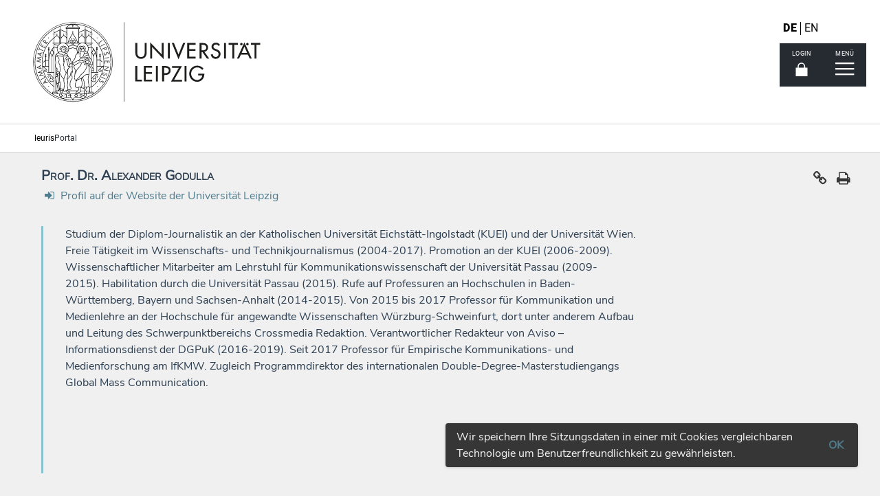

--- FILE ---
content_type: text/html
request_url: https://leuris.uni-leipzig.de/portal/person/p-2014-5578/forschungsprojekt?compact=true&lang=de
body_size: 2756
content:
<!DOCTYPE html><html style="background-color: #f0f0f0"><head><meta charset=utf-8><title data-short=Portal data-version="v0.48.1, 76c1fc">leuris</title><style type=text/css>body, html {
        margin: 0;
        padding: 0;
      }
      body {
        display: flex;
        flex-direction: column;
        min-height: 100vh;
      }
      #app {
        flex-grow: 1;
      }</style><link rel=stylesheet href=/static/css/font-awesome.min.css><link href=/static/css/font-nunito+sans.css rel=stylesheet><script>window.LEURIS_CONFIG = { MODE: 'PORTAL' }</script><link href=/static/css/app.d3126e17ca8fcc457f35d1e6ae437952.css rel=stylesheet></head><body><!-- message if no JavaScript is enabled --><noscript><link href=/static/css/bulma-noscript.min.css rel=stylesheet><div class="section content has-text-centered has-text-weight-bold"><p>Der Forschungsbericht funktioniert ohne aktiviertes JavaScript nicht. Bitte aktivieren Sie JavaScript in Ihrem Browser um fortzufahren.</p><p>We're sorry but leuris Profilseite doesn't work properly without JavaScript enabled. Please enable it to continue.</p></div><footer class=footer style="letter-spacing: 1px; line-height: 1.5rem"><div class="content has-text-centered"><p class=is-size-7><strong class=is-uppercase>Forschungsbericht der Universität Leipzig</strong> in Zusammenarbeit mit<br><a class=is-uppercase href=https://www.uni-leipzig.de/universitaet/struktur/verwaltung-und-stabsstellen/dezernat-1/ target=_blank rel="noopener noreferrer">Dezernat 1: Forschungs- und Transferservice</a>, <a class=is-uppercase href=https://www.urz.uni-leipzig.de target=_blank rel="noopener noreferrer">Universitätsrechenzentrum</a> und <a class=is-uppercase href=https://www.ub.uni-leipzig.de target=_blank rel="noopener noreferrer">Universitätsbibliothek Leipzig</a>.</p><p class="is-size-7 is-uppercase"><span><a style="padding-right: 0.5rem" href=https://www.uni-leipzig.de/impressum>Impressum</a></span> <span><a style="padding-right: 0.5rem" href=https://www.uni-leipzig.de/datenschutz>Datenschutzerklärung</a></span> <span><a title="Schreiben Sie uns eine E-Mail" href=mailto:fob@uni-leipzig.de>Kontakt</a></span></p></div></footer></noscript><div id=leuris_nexus style="position: relative; z-index: 35"></div><div id=app></div><div id=leuris_nexus_footer style="position: relative"></div><script type="module" crossorigin src="/nexus/nexus-8a27f123.js"></script><link rel="stylesheet" href="/nexus/nexus-65da3031.css"><script type=text/javascript src=/static/js/manifest.b020289cbcd5e71eba4e.js></script><script type=text/javascript src=/static/js/vendor.cd0fb0f27560e891773a.js></script><script type=text/javascript src=/static/js/app.de54494fa5a1efc21b70.js></script></body></html>

--- FILE ---
content_type: text/css
request_url: https://leuris.uni-leipzig.de/nexus/nexus-65da3031.css
body_size: 25966
content:
:root{--ul-basalt: #262a31;--gray-9: #262a31;--gray-8: #2a2d35;--gray-7: #373d49;--gray-6: #676a6f;--gray-5: #929497;--gray-4: #d4d4d6;--gray-3: #e6e6e6;--gray-2: #ebebeb;--gray-1: #f0f0f0;--blue-2: #507D8E;--blue-1: #8AC2D1;--red-3: #B02F2C;--red-2: #D8413E;--red-1: #E18785;--box-shadow-soft: 0 3px 10px 0 rgba(0,0,0,.25);--box-shadow-hard: 0 4px 5px 0 rgba(0,0,0,.25);--box-shadow-cal: 0 1rem 1rem rgba(0,0,0,.25)}#leuris_nexus,#leuris_nexus_footer{--global-scale: .625;--font-size-0: calc(var(--global-scale) * .9rem);--font-size-1: calc(var(--global-scale) * 1.2rem);--font-size-2: calc(var(--global-scale) * 1.4rem);--font-size-3: calc(var(--global-scale) * 1.6rem);--font-size-4-bold: calc(var(--global-scale) * 2rem);--font-size-4: calc(var(--global-scale) * 2.2rem);--font-size-5: calc(var(--global-scale) * 3.4rem)}.bg-gray-9{background-color:#262a31;background-color:var(--gray-9)}.bg-gray-8{background-color:#2a2d35;background-color:var(--gray-8)}.bg-gray-7{background-color:#373d49;background-color:var(--gray-7)}.bg-gray-6{background-color:#676a6f;background-color:var(--gray-6)}.bg-gray-5{background-color:#929497;background-color:var(--gray-5)}.bg-gray-4{background-color:#d4d4d6;background-color:var(--gray-4)}.bg-gray-3{background-color:#e6e6e6;background-color:var(--gray-3)}.bg-gray-2{background-color:#ebebeb;background-color:var(--gray-2)}.bg-gray-1{background-color:#f0f0f0;background-color:var(--gray-1)}.fg-gray-9{color:#262a31;color:var(--gray-9)}.fg-gray-8{color:#2a2d35;color:var(--gray-8)}.fg-gray-7{color:#373d49;color:var(--gray-7)}.fg-gray-6{color:#676a6f;color:var(--gray-6)}.fg-gray-5{color:#929497;color:var(--gray-5)}.fg-gray-4{color:#d4d4d6;color:var(--gray-4)}.fg-gray-3{color:#e6e6e6;color:var(--gray-3)}.fg-gray-2{color:#ebebeb;color:var(--gray-2)}.fg-gray-1{color:#f0f0f0;color:var(--gray-1)}.bg-red-3{background-color:#b02f2c;background-color:var(--red-3)}.bg-red-2{background-color:#d8413e;background-color:var(--red-2)}.bg-red-1{background-color:#e18785;background-color:var(--red-1)}.fg-red-3{color:#b02f2c;color:var(--red-3)}.fg-red-2{color:#d8413e;color:var(--red-2)}.fg-red-1{color:#e18785;color:var(--red-1)}.bg-blue-2{background-color:#507d8e;background-color:var(--blue-2)}.bg-blue-1{background-color:#8ac2d1;background-color:var(--blue-1)}.fg-blue-2{color:#507d8e;color:var(--blue-2)}.fg-blue-1{color:#8ac2d1;color:var(--blue-1)}.font-size-0{font-size:var(--font-size-0)}.font-size-1{font-size:var(--font-size-1)}.font-size-2{font-size:var(--font-size-2)}.font-size-3{font-size:var(--font-size-3)}.font-size-4{font-size:var(--font-size-4)}.font-size-5{font-size:var(--font-size-5)}.box-shadow-cal{box-shadow:0 1rem 1rem #00000040;box-shadow:var(--box-shadow-cal)}@font-face{font-family:Roboto;font-style:normal;font-weight:400;src:url(/fonts/Roboto-Regular.ttf) format("truetype")}@font-face{font-family:Roboto;font-style:normal;font-weight:700;src:url(/fonts/Roboto-Black.ttf) format("truetype")}@font-face{font-family:Roboto;font-style:italic;font-weight:400;src:url(/fonts/Roboto-Italic.ttf) format("truetype")}@font-face{font-family:Roboto;font-style:oblique;font-weight:400;src:url(/fonts/Roboto-Italic.ttf) format("truetype")}html{background-color:#ebebeb;background-color:var(--gray-2);scroll-behavior:smooth}#leuris_nexus_footer{pointer-events:none;background-image:url(/images/footer.svg);background-size:100% auto;background-position:0 0;background-repeat:no-repeat;padding-top:450px;padding-bottom:0;margin-bottom:0}.svelte-yi26z3{all:unset}.svelte-yi26z3,.svelte-yi26z3:before,.svelte-yi26z3:after{box-sizing:border-box}.svelte-yi26z3:focus-visible{outline:2px solid white!important;outline-offset:2px!important}button.svelte-yi26z3{position:fixed;top:calc(var(--global-scale) * 5rem);left:calc(50% + 625px);text-indent:calc(var(--global-scale) * -999rem);overflow:hidden;cursor:pointer;background-image:url(/images/close_white.svg);background-position:center center;background-repeat:no-repeat;border:2px solid white;width:calc(var(--global-scale) * 5rem);height:calc(var(--global-scale) * 5rem);transition:background-color .2s}button.svelte-yi26z3:hover{background-color:#000}@media (max-width: 1400px){button.svelte-yi26z3{left:calc(50% + 512px)}}@media (max-width: 1200px){button.svelte-yi26z3{top:calc(var(--global-scale) * 3rem);left:auto;left:initial;right:calc(var(--global-scale) * 3rem)}}@media (max-width: 1024px){button.svelte-yi26z3{top:calc(var(--global-scale) * 1rem);left:auto;left:initial;right:calc(var(--global-scale) * 1rem)}}.svelte-1wpidyo.svelte-1wpidyo.svelte-1wpidyo{all:unset}.svelte-1wpidyo.svelte-1wpidyo.svelte-1wpidyo,.svelte-1wpidyo.svelte-1wpidyo.svelte-1wpidyo:before,.svelte-1wpidyo.svelte-1wpidyo.svelte-1wpidyo:after{box-sizing:border-box}.svelte-1wpidyo.svelte-1wpidyo.svelte-1wpidyo:focus-visible{outline:2px solid white!important;outline-offset:2px!important}div.svelte-1wpidyo.svelte-1wpidyo.svelte-1wpidyo,p.svelte-1wpidyo.svelte-1wpidyo.svelte-1wpidyo,h2.svelte-1wpidyo.svelte-1wpidyo.svelte-1wpidyo{display:block}h2.svelte-1wpidyo.svelte-1wpidyo.svelte-1wpidyo{font-weight:700;margin-top:0;margin-bottom:2rem;width:100%;font-size:var(--font-size-4);text-transform:uppercase}.nx-container.svelte-1wpidyo.svelte-1wpidyo.svelte-1wpidyo{margin:0 auto;width:1252px;padding-left:26px;padding-right:26px;font-size:var(--font-size-3);line-height:1.75}@media (max-width: 1400px){.nx-container.svelte-1wpidyo.svelte-1wpidyo.svelte-1wpidyo{width:1000px}}#nx-login.svelte-1wpidyo.svelte-1wpidyo.svelte-1wpidyo{padding-top:calc(var(--global-scale) * 12rem);color:#fff;background-color:var(--ul-basalt);position:fixed;top:0;right:0;bottom:0;left:0;z-index:1000;background-image:url(/images/login_shape.svg),linear-gradient(to right,rgb(33,38,45) 50%,rgb(42,45,53) 50%);background-origin:padding-box,padding-box,padding-box;background-position-x:100%;background-position-y:100%;background-repeat:no-repeat,repeat-y,repeat-y}#nx-login.svelte-1wpidyo h2.svelte-1wpidyo.svelte-1wpidyo{color:#fff;padding-top:calc(var(--global-scale) * 10rem);background-repeat:no-repeat;text-align:left}#nx-login.svelte-1wpidyo h2.nx-logged-in.svelte-1wpidyo.svelte-1wpidyo{background-image:url(/images/login_unlocked_white.svg)}#nx-login.svelte-1wpidyo h2.nx-logged-out.svelte-1wpidyo.svelte-1wpidyo{background-image:url(/images/login_locked_white.svg)}#nx-login.svelte-1wpidyo .nx-login-info.svelte-1wpidyo.svelte-1wpidyo{padding-left:calc(var(--global-scale) * 8rem);padding-top:calc(var(--global-scale) * 11rem)}#nx-login.svelte-1wpidyo form.svelte-1wpidyo.svelte-1wpidyo{display:block;padding-left:calc(var(--global-scale) * 8rem);padding-top:calc(var(--global-scale) * 8rem)}#nx-login.svelte-1wpidyo .nutzer.svelte-1wpidyo.svelte-1wpidyo{font-weight:700;font-size:var(--font-size-4-bold)}#nx-login.svelte-1wpidyo label.svelte-1wpidyo.svelte-1wpidyo{display:block;opacity:0;visibility:hidden;position:absolute}#nx-login.svelte-1wpidyo p.svelte-1wpidyo.svelte-1wpidyo{padding-top:calc(var(--global-scale) * 2.8rem);margin:0}#nx-login.svelte-1wpidyo p.error.svelte-1wpidyo.svelte-1wpidyo{color:var(--red-1)}#nx-login.svelte-1wpidyo p:focus-within label.svelte-1wpidyo.svelte-1wpidyo{visibility:visible}#nx-login.svelte-1wpidyo input.svelte-1wpidyo.svelte-1wpidyo{width:100%;display:block;height:calc(var(--global-scale) * 5rem);padding-left:calc(var(--global-scale) * 1.4rem);padding-right:calc(var(--global-scale) * 1.4rem);color:var(--ul-basalt)}#nx-login.svelte-1wpidyo input.svelte-1wpidyo.svelte-1wpidyo:focus::-moz-placeholder{opacity:0}#nx-login.svelte-1wpidyo input.svelte-1wpidyo.svelte-1wpidyo:focus::placeholder{opacity:0}#nx-login.svelte-1wpidyo .nx-login-columns.svelte-1wpidyo.svelte-1wpidyo{display:flex;flex-direction:row}#nx-login.svelte-1wpidyo .nx-login-columns.svelte-1wpidyo>div.svelte-1wpidyo{padding-left:calc(var(--global-scale) * 2.6rem);padding-right:calc(var(--global-scale) * 2.6rem);width:100%}#nx-login.svelte-1wpidyo #nx-login-submit.svelte-1wpidyo.svelte-1wpidyo,#nx-login.svelte-1wpidyo #nx-trigger-logout.svelte-1wpidyo.svelte-1wpidyo{display:block;background-color:var(--gray-7)}#nx-login.svelte-1wpidyo #nx-login-submit.svelte-1wpidyo.svelte-1wpidyo:hover,#nx-login.svelte-1wpidyo #nx-trigger-logout.svelte-1wpidyo.svelte-1wpidyo:hover{background-color:#000}#nx-login-submit.svelte-1wpidyo.svelte-1wpidyo.svelte-1wpidyo{min-width:100% important}.spinner.svelte-1wpidyo.svelte-1wpidyo.svelte-1wpidyo{position:relative}.spinner.svelte-1wpidyo.svelte-1wpidyo.svelte-1wpidyo:after{content:"";position:absolute;top:50%;left:50%;right:calc(var(--global-scale) * 1.5rem);width:calc(var(--global-scale) * 1.5rem);height:calc(var(--global-scale) * 1.5rem);border-radius:50%;border:2px solid;border-color:currentColor currentColor transparent transparent;animation:svelte-1wpidyo-rotate .8s linear infinite}@keyframes svelte-1wpidyo-rotate{0%{transform:translateY(-50%) rotate(0)}to{transform:translateY(-50%) rotate(360deg)}}label.svelte-1wpidyo.svelte-1wpidyo.svelte-1wpidyo{display:block;font-weight:700}input.svelte-1wpidyo.svelte-1wpidyo.svelte-1wpidyo{flex-grow:1;display:block;height:calc(var(--global-scale) * 5rem);padding-left:calc(var(--global-scale) * 1.4rem);padding-right:calc(var(--global-scale) * 1.4rem);border:1px solid white;color:var(--ul-basalt);background-color:#fff}input.svelte-1wpidyo.svelte-1wpidyo.svelte-1wpidyo:disabled{cursor:not-allowed;border:transparent}input.svelte-1wpidyo.svelte-1wpidyo.svelte-1wpidyo:hover{border-color:var(--blue-2)}input.svelte-1wpidyo.svelte-1wpidyo.svelte-1wpidyo:focus{border-color:#000;outline:none}input.svelte-1wpidyo.svelte-1wpidyo.svelte-1wpidyo:focus::-moz-placeholder{opacity:0}input.svelte-1wpidyo.svelte-1wpidyo.svelte-1wpidyo:focus::placeholder{opacity:0}button.svelte-1wpidyo.svelte-1wpidyo.svelte-1wpidyo{transition:all .2s;line-height:1.375;display:inline-block;position:relative;text-align:center;max-width:calc(var(--global-scale) * 36.5rem);min-height:calc(var(--global-scale) * 5rem);width:100%;text-transform:uppercase;-webkit-text-decoration:none;text-decoration:none;letter-spacing:.5px;font-weight:700;padding:calc(var(--global-scale) * 1.4rem) calc(var(--global-scale) * 1.7rem);border-radius:0;border:none;font-size:var(--font-size-3);color:#fff;background-color:var(--ul-basalt)}button.svelte-1wpidyo.svelte-1wpidyo.svelte-1wpidyo:hover{cursor:pointer;background-color:#000;background-position-x:right calc(var(--gobal-scale) * 1rem)}.svelte-co73ud.svelte-co73ud{all:unset}.svelte-co73ud.svelte-co73ud,.svelte-co73ud.svelte-co73ud:before,.svelte-co73ud.svelte-co73ud:after{box-sizing:border-box}.svelte-co73ud.svelte-co73ud:focus-visible{outline:2px solid var(--gray-9)!important;outline-offset:-2px!important}div.svelte-co73ud.svelte-co73ud{font-family:Roboto,Open Sans,arial,sans-serif;font-size:var(--font-size-3);display:block}#lang-select.svelte-co73ud.svelte-co73ud{display:flex;gap:7px;padding-bottom:7px}#lang-select.svelte-co73ud>div.svelte-co73ud{border-left:1px solid black;height:1.2em;align-self:center}label.svelte-co73ud.svelte-co73ud{display:block;position:relative;height:1.8em;cursor:pointer}label.svelte-co73ud div.svelte-co73ud{display:grid;justify-content:center;align-items:center;position:absolute;height:100%;width:100%;top:0;left:0}label.svelte-co73ud div.svelte-co73ud:hover,label.svelte-co73ud div.svelte-co73ud:active{-webkit-text-decoration:underline;text-decoration:underline}input.svelte-co73ud.svelte-co73ud{display:inline-block;width:30px;height:1.8em}.strong.svelte-co73ud.svelte-co73ud{font-weight:700}.svelte-n3wac3.svelte-n3wac3{all:unset}.svelte-n3wac3.svelte-n3wac3,.svelte-n3wac3.svelte-n3wac3:before,.svelte-n3wac3.svelte-n3wac3:after{box-sizing:border-box}.svelte-n3wac3.svelte-n3wac3:focus-visible{outline:2px solid var(--gray-9)!important;outline-offset:2px!important}.nx-ul-logo.svelte-n3wac3 a.svelte-n3wac3:focus-visible{outline:2px solid var(--gray-9)!important;outline-offset:-6px!important}div.svelte-n3wac3.svelte-n3wac3,img.svelte-n3wac3.svelte-n3wac3,header.svelte-n3wac3.svelte-n3wac3{display:block}a.svelte-n3wac3.svelte-n3wac3{display:inline-block}header.svelte-n3wac3.svelte-n3wac3{font-family:Roboto,Open Sans,arial,sans-serif;font-size:var(--font-size-3);z-index:1000;position:relative;background-color:#fff}.nx-header-container.svelte-n3wac3.svelte-n3wac3{z-index:1;margin:auto;position:relative;max-width:1600px}.nx-header-container.svelte-n3wac3 ul.svelte-n3wac3{display:flex;align-items:center;gap:calc(var(--global-scale) * 1.6rem);margin:0;padding:0;list-style-type:none}.nx-header-container.svelte-n3wac3 li.svelte-n3wac3{color:#000}.nx-header-container.svelte-n3wac3 a.svelte-n3wac3{color:#000;-webkit-text-decoration:none;text-decoration:none}.nx-header-container.svelte-n3wac3 a.svelte-n3wac3:hover{cursor:pointer;-webkit-text-decoration:underline;text-decoration:underline}.nx-ul-logo.svelte-n3wac3.svelte-n3wac3{display:block;margin-left:calc(var(--global-scale) * 2rem);height:calc(var(--global-scale) * 18rem)}.nx-ul-logo.svelte-n3wac3 img.svelte-n3wac3{height:calc(var(--global-scale) * 18rem)}.nx-navigation-block.svelte-n3wac3.svelte-n3wac3{z-index:2;letter-spacing:.5px;color:#000;position:absolute;top:27px;right:70px}.nx-navigation-block.svelte-n3wac3 button.svelte-n3wac3{display:block;background-color:var(--ul-basalt);text-transform:uppercase;text-align:center;border:none;padding:calc(var(--global-scale) * 1.1rem) calc(var(--global-scale) * 1.5rem) calc(var(--global-scale) * 1.4rem);color:#fff;font-size:var(--font-size-0);font-weight:400;letter-spacing:.5px;line-height:1.1;height:calc(var(--global-scale) * 6.3rem);max-width:calc(var(--global-scale) * 22rem);min-width:calc(var(--global-scale) * 6.3rem)}.nx-navigation-block.svelte-n3wac3 button.svelte-n3wac3:hover{cursor:pointer;background-color:#000}.nx-navigation-block.svelte-n3wac3 button span.svelte-n3wac3{display:block;margin-bottom:8px}.nx-navigation-block.svelte-n3wac3 nav.svelte-n3wac3{min-width:calc(var(--gobal-scale) * 29.3rem)}.nx-navigation-block.svelte-n3wac3 nav.svelte-n3wac3,.nx-navigation-block.svelte-n3wac3 span.svelte-n3wac3{display:flex;justify-content:flex-end;flex-direction:row;gap:2px}.nx-application-title.svelte-n3wac3.svelte-n3wac3{border-top:1px solid var(--gray-4);border-bottom:1px solid var(--gray-4);color:#676a6f;font-size:var(--font-size-1);line-height:1.667}.nx-header-subtitle.svelte-n3wac3 li.svelte-n3wac3{color:var(--gray-9);padding:calc(var(--global-scale) * 1rem) 0}.nx-leuris-title.svelte-n3wac3.svelte-n3wac3{margin-left:calc(var(--global-scale) * 7rem)}.fixme.svelte-n3wac3>span.svelte-n3wac3{top:0;position:fixed;z-index:3}.fixme.svelte-n3wac3.svelte-n3wac3:after{--float-button-count:1;content:"";padding-right:calc(1 * var(--global-scale) * 6.3rem + (1 - 1) * 2px);padding-right:calc(var(--float-button-count) * var(--global-scale) * 6.3rem + (var(--float-button-count) - 1) * 2px)}@media (max-width: 1600px){.nx-ul-logo.svelte-n3wac3.svelte-n3wac3{margin-left:0}.nx-leuris-title.svelte-n3wac3.svelte-n3wac3{margin-left:calc(var(--global-scale) * 5rem)}.nx-navigation-block.svelte-n3wac3.svelte-n3wac3{right:calc(var(--global-scale) * 2rem)}}.stripes.svelte-n3wac3.svelte-n3wac3{--width:50px;background:repeating-linear-gradient(-45deg,rgba(225,135,133,.56471),rgba(225,135,133,.56471) 50px,rgba(203,59,56,.56471) 50px,rgba(203,59,56,.56471) 100px);background:repeating-linear-gradient(-45deg,rgba(225,135,133,.56471),rgba(225,135,133,.56471) var(--width),rgba(203,59,56,.56471) var(--width),rgba(203,59,56,.56471) calc(2 * var(--width)))}.devmode.svelte-n3wac3.svelte-n3wac3:after{position:absolute;height:120px;display:grid;align-items:center;justify-items:center;place-items:center;top:0;top:30px;color:#000a;left:50%;font-weight:700;padding:20px 40px;content:"leuris:DEV";letter-spacing:.5px;font-size:calc(var(--global-scale) * 4.5rem);transform:rotate(-2deg) translate(-50%);border-radius:20px;border:4px solid rgba(0,0,0,.66667);-webkit-clip-path:polygon(10px 10px,50% -3px,calc(100% - 4px) 10px,100% 100%,10px calc(100% - 8px));clip-path:polygon(10px 10px,50% -3px,calc(100% - 4px) 10px,100% 100%,10px calc(100% - 8px))}.svelte-1nci0zk.svelte-1nci0zk,.svelte-1nci0zk *{all:unset}.svelte-1nci0zk.svelte-1nci0zk,.svelte-1nci0zk.svelte-1nci0zk:before,.svelte-1nci0zk.svelte-1nci0zk:after{box-sizing:border-box}div.svelte-1nci0zk.svelte-1nci0zk{display:block}.nexus-toasts.svelte-1nci0zk.svelte-1nci0zk{font-family:Roboto,Open Sans,arial,sans-serif;font-size:var(--font-size-3);z-index:9000;display:flex;flex-direction:column;position:fixed;align-items:center;bottom:calc(var(--global-scale) * 2rem);left:50%;transform:translate(-50%)}.nexus-toasts.svelte-1nci0zk>div.svelte-1nci0zk{font-size:var(--font-size-3);bottom:calc(var(--global-scale) * 10rem);margin:calc(var(--global-scale) * .75rem);padding:calc(var(--global-scale) * 2rem);min-width:240px;max-width:480px;box-shadow:var(--box-shadow-soft);color:#fff;background-color:var(--gray-8);border:1px solid rgba(255,255,255,.50196)}.nexus-toasts.svelte-1nci0zk>div.success.svelte-1nci0zk{color:#fff;background-color:var(--blue-2)}.nexus-toasts.svelte-1nci0zk>div.error.svelte-1nci0zk{color:#fff;background-color:var(--red-3)}.nexus-toasts.svelte-1nci0zk>div.info.svelte-1nci0zk{color:#fff;background-color:var(--gray-8)}.nexus-toasts.svelte-1nci0zk em{font-style:italic}.nexus-toasts.svelte-1nci0zk strong{font-weight:700}.nexus-toasts.svelte-1nci0zk h1{font-weight:900;text-transform:uppercase;letter-spacing:.5px;display:block;border-bottom:solid 1px currentColor;padding-bottom:.25em;margin-bottom:.25em}.nexus-toasts.svelte-1nci0zk code{display:block;white-space:pre;overflow:hidden;background-color:#fff;font-family:mono;color:var(--red-2);padding:3px;margin-top:5px;margin-bottom:5px}.svelte-o1xm41.svelte-o1xm41{all:unset}.svelte-o1xm41.svelte-o1xm41,.svelte-o1xm41.svelte-o1xm41:before,.svelte-o1xm41.svelte-o1xm41:after{box-sizing:border-box}section.svelte-o1xm41.svelte-o1xm41,div.svelte-o1xm41.svelte-o1xm41,h2.svelte-o1xm41.svelte-o1xm41{display:block}h2.svelte-o1xm41.svelte-o1xm41{font-weight:800;text-align:center;margin-bottom:calc(var(--global-scale) * 4rem);color:var(--ul-basalt);font-size:var(--font-size-4);text-transform:uppercase}section.svelte-o1xm41.svelte-o1xm41{padding-top:60px;background-color:#fff}section.light.svelte-o1xm41.svelte-o1xm41{background-color:var(--gray-2)}section.dark.svelte-o1xm41.svelte-o1xm41{background-color:var(--gray-9)}section.dark.svelte-o1xm41 h2.svelte-o1xm41{color:#fff}section.svelte-o1xm41>div.svelte-o1xm41{margin:0 auto;max-width:1252px;padding-left:26px;padding-right:26px;font-size:var(--font-size-3);line-height:1.75}ul.svelte-o1xm41.svelte-o1xm41{display:flex;flex-direction:row;flex-wrap:wrap;-moz-column-gap:80px;column-gap:80px;row-gap:48px;justify-content:center;align-items:center;list-style-type:none;padding:0;margin:0}@media (max-width: 1400px){ul.svelte-o1xm41.svelte-o1xm41{-moz-column-gap:10px;column-gap:10px}}.svelte-jzpl0w.svelte-jzpl0w{all:unset}.svelte-jzpl0w.svelte-jzpl0w,.svelte-jzpl0w.svelte-jzpl0w:before,.svelte-jzpl0w.svelte-jzpl0w:after{box-sizing:border-box}.svelte-jzpl0w.svelte-jzpl0w:focus-visible{outline:2px solid white!important;outline-offset:10px!important}li.svelte-jzpl0w.svelte-jzpl0w{font-family:Roboto,Open Sans,arial,sans-serif;min-width:300px;text-transform:uppercase}.placeholder.svelte-jzpl0w.svelte-jzpl0w{width:64px;height:64px;background:white;border:1px dashed black;margin-bottom:2rem;border-radius:50%}a.svelte-jzpl0w.svelte-jzpl0w{cursor:pointer;color:currentColor;-webkit-text-decoration:none;text-decoration:none;display:flex;flex-direction:column;justify-content:center;align-items:center;font-size:var(--font-size-3);font-weight:700;letter-spacing:.5px}a.svelte-jzpl0w p.svelte-jzpl0w{text-align:center}a.svelte-jzpl0w.svelte-jzpl0w:hover{-webkit-text-decoration:underline;text-decoration:underline}a.svelte-jzpl0w:hover p.svelte-jzpl0w:after{color:currentColor}p.svelte-jzpl0w.svelte-jzpl0w:after{color:var(--red-2);content:"";display:inline-block;width:10px;height:10px;margin-left:1rem;margin-bottom:.2rem;border-top:3px solid currentColor;border-right:3px solid currentColor;transform:rotate(45deg)}.svelte-19xc0cz{all:unset}.svelte-19xc0cz,.svelte-19xc0cz:before,.svelte-19xc0cz:after{box-sizing:border-box}div.svelte-19xc0cz{display:block}#nx-menu.svelte-19xc0cz{font-family:Roboto,Open Sans,arial,sans-serif;background-color:var(--ul-basalt);position:fixed;top:0;right:0;bottom:0;left:0;color:#fff;padding-top:calc(var(--global-scale) * 12rem);overflow-x:auto;z-index:1000}#nx-menu.svelte-19xc0cz:after{--stamp-size:calc(var(--global-scale) * 1.4rem);content:var(--leuris-nexus-version);position:absolute;color:var(--gray-7);font-size:calc(var(--global-scale) * 1.4rem);font-size:var(--stamp-size);bottom:calc(var(--global-scale) * 1.4rem);bottom:var(--stamp-size);left:calc(var(--global-scale) * 1.4rem);left:var(--stamp-size)}.svelte-w4yo60{all:unset}.svelte-w4yo60,.svelte-w4yo60:before,.svelte-w4yo60:after{box-sizing:border-box}.svelte-w4yo60:focus-visible{outline:2px solid white!important;outline-offset:2px!important}button.svelte-w4yo60{position:fixed;bottom:calc(var(--global-scale) * 1rem);right:calc(var(--global-scale) * 1rem);text-indent:calc(var(--global-scale) * -999rem);overflow:hidden;cursor:pointer;background-color:var(--gray-9);background-image:url(/images/arrow_up_white.svg);background-size:40%;background-position:center center;background-repeat:no-repeat;border:2px solid white;width:calc(var(--global-scale) * 5rem);height:calc(var(--global-scale) * 5rem);transition:background-color .2s}button.svelte-w4yo60:hover{background-color:#000}.svelte-1h5n60r.svelte-1h5n60r{all:unset}.svelte-1h5n60r.svelte-1h5n60r,.svelte-1h5n60r.svelte-1h5n60r:before,.svelte-1h5n60r.svelte-1h5n60r:after{box-sizing:border-box}.svelte-1h5n60r.svelte-1h5n60r:focus-visible{outline:2px solid white!important;outline-offset:2px!important}a.svelte-1h5n60r.svelte-1h5n60r{display:block;font-size:var(--font-size-2)}span.svelte-1h5n60r.svelte-1h5n60r{display:inline}.nx-social-media.svelte-1h5n60r.svelte-1h5n60r{max-width:338px;display:grid;grid-template-columns:1fr 1fr 1fr;grid-row-gap:20px;row-gap:20px;justify-content:space-between}.nx-social-media.svelte-1h5n60r li.svelte-1h5n60r{width:100%;display:flex}.nx-social-media.svelte-1h5n60r li.svelte-1h5n60r:nth-child(3n - 2){justify-content:left}.nx-social-media.svelte-1h5n60r li.svelte-1h5n60r:nth-child(3n - 1){justify-content:center}.nx-social-media.svelte-1h5n60r li.svelte-1h5n60r:nth-child(3n){justify-content:right}.nx-iconwrap.svelte-1h5n60r.svelte-1h5n60r{display:flex;flex-direction:column;justify-content:center;align-items:center;text-align:center}.nx-iconwrap.svelte-1h5n60r span.svelte-1h5n60r:first-child{display:flex;flex-direction:column;justify-content:center;align-items:center;width:60px;height:60px;border-radius:50%;background-color:var(--gray-9)}.nx-icon-title.svelte-1h5n60r.svelte-1h5n60r{margin-top:7px;display:block}a.svelte-1h5n60r.svelte-1h5n60r{color:currentColor;width:60px}a.svelte-1h5n60r.svelte-1h5n60r:hover{cursor:pointer}a.svelte-1h5n60r:hover .nx-icon-title.svelte-1h5n60r{-webkit-text-decoration:underline;text-decoration:underline}a.svelte-1h5n60r:hover .nx-iconwrap span.svelte-1h5n60r:first-child{background-color:#000}.svelte-lx9o6e.svelte-lx9o6e.svelte-lx9o6e{all:unset}.svelte-lx9o6e.svelte-lx9o6e.svelte-lx9o6e,.svelte-lx9o6e.svelte-lx9o6e.svelte-lx9o6e:before,.svelte-lx9o6e.svelte-lx9o6e.svelte-lx9o6e:after{box-sizing:border-box}.svelte-lx9o6e.svelte-lx9o6e.svelte-lx9o6e:focus-visible{outline:2px solid white!important;outline-offset:2px!important}div.svelte-lx9o6e.svelte-lx9o6e.svelte-lx9o6e,ul.svelte-lx9o6e.svelte-lx9o6e.svelte-lx9o6e,li.svelte-lx9o6e.svelte-lx9o6e.svelte-lx9o6e{display:block}div.svelte-lx9o6e.svelte-lx9o6e.svelte-lx9o6e{font-family:Roboto,Open Sans,arial,sans-serif;position:relative;display:block;pointer-events:auto}.nx-acknowledgments.svelte-lx9o6e.svelte-lx9o6e.svelte-lx9o6e{margin-bottom:1em}.nx-acknowledgments.svelte-lx9o6e span.svelte-lx9o6e.svelte-lx9o6e{font-weight:700;text-transform:uppercase;letter-spacing:.5px}.nx-container.svelte-lx9o6e.svelte-lx9o6e.svelte-lx9o6e{color:#fff;margin:0 auto;width:1252px;padding-left:26px;padding-right:26px;font-size:var(--font-size-3);line-height:1.75;display:grid}@media (max-width: 1400px){.nx-container.svelte-lx9o6e.svelte-lx9o6e.svelte-lx9o6e{width:1000px}}.nx-icon-functions.svelte-lx9o6e.svelte-lx9o6e.svelte-lx9o6e{font-size:var(--font-size-2);height:165px;display:grid;grid-template-columns:1fr 1fr 1fr;grid-gap:52px;gap:52px;align-items:flex-end;margin-bottom:64px}.nx-icon-functions.svelte-lx9o6e>div.svelte-lx9o6e.svelte-lx9o6e{border-bottom:2px solid var(--gray-9);padding-bottom:40px;width:100%}.nx-footer-links.svelte-lx9o6e.svelte-lx9o6e.svelte-lx9o6e{font-size:var(--font-size-3);margin-bottom:30px;display:grid;grid-template-columns:1fr 1fr 1fr;grid-gap:52px;gap:52px}.nx-footer-links.svelte-lx9o6e div.svelte-lx9o6e.svelte-lx9o6e:first-child{grid-column:1/ span 2}.nx-footer-links.svelte-lx9o6e div.svelte-lx9o6e:first-child ul.svelte-lx9o6e{-moz-column-count:2;column-count:2;-moz-column-gap:52px;column-gap:52px}.nx-footer-links.svelte-lx9o6e a.svelte-lx9o6e.svelte-lx9o6e{background:url(/images/arrow_right_white.svg) no-repeat right 5px center;line-height:1.75;display:inline-block;padding:8px 30px 8px 0;font-size:var(--font-size-3);text-transform:uppercase;font-weight:700;letter-spacing:.5px}a.svelte-lx9o6e.svelte-lx9o6e.svelte-lx9o6e:hover{cursor:pointer;color:currentColor;-webkit-text-decoration:underline;text-decoration:underline}.nx-lastline.svelte-lx9o6e.svelte-lx9o6e.svelte-lx9o6e{display:flex;gap:21px;font-size:var(--font-size-2);padding-bottom:40px}.nx-lastline.svelte-lx9o6e div.svelte-lx9o6e.svelte-lx9o6e:first-child{width:33%}.nx-lastline.svelte-lx9o6e ul.svelte-lx9o6e.svelte-lx9o6e{display:flex;gap:20px}.nx-lastline.svelte-lx9o6e li.svelte-lx9o6e.svelte-lx9o6e{margin:0;padding:0}


--- FILE ---
content_type: application/javascript
request_url: https://leuris.uni-leipzig.de/nexus/nexus-8a27f123.js
body_size: 93161
content:
(function(){const e=document.createElement("link").relList;if(e&&e.supports&&e.supports("modulepreload"))return;for(const r of document.querySelectorAll('link[rel="modulepreload"]'))o(r);new MutationObserver(r=>{for(const f of r)if(f.type==="childList")for(const d of f.addedNodes)d.tagName==="LINK"&&d.rel==="modulepreload"&&o(d)}).observe(document,{childList:!0,subtree:!0});function l(r){const f={};return r.integrity&&(f.integrity=r.integrity),r.referrerPolicy&&(f.referrerPolicy=r.referrerPolicy),r.crossOrigin==="use-credentials"?f.credentials="include":r.crossOrigin==="anonymous"?f.credentials="omit":f.credentials="same-origin",f}function o(r){if(r.ep)return;r.ep=!0;const f=l(r);fetch(r.href,f)}})();function I(){}const Je=n=>n;function $e(n,e){for(const l in e)n[l]=e[l];return n}function nn(n){return n()}function Ft(){return Object.create(null)}function be(n){n.forEach(nn)}function Ce(n){return typeof n=="function"}function X(n,e){return n!=n?e==e:n!==e||n&&typeof n=="object"||typeof n=="function"}let ot;function wn(n,e){return ot||(ot=document.createElement("a")),ot.href=e,n===ot.href}function vn(n){return Object.keys(n).length===0}function bt(n,...e){if(n==null)return I;const l=n.subscribe(...e);return l.unsubscribe?()=>l.unsubscribe():l}function Gt(n){let e;return bt(n,l=>e=l)(),e}function he(n,e,l){n.$$.on_destroy.push(bt(e,l))}function Lt(n,e,l,o){if(n){const r=ln(n,e,l,o);return n[0](r)}}function ln(n,e,l,o){return n[1]&&o?$e(l.ctx.slice(),n[1](o(e))):l.ctx}function Et(n,e,l,o){if(n[2]&&o){const r=n[2](o(l));if(e.dirty===void 0)return r;if(typeof r=="object"){const f=[],d=Math.max(e.dirty.length,r.length);for(let i=0;i<d;i+=1)f[i]=e.dirty[i]|r[i];return f}return e.dirty|r}return e.dirty}function $t(n,e,l,o,r,f){if(r){const d=ln(e,l,o,f);n.p(d,r)}}function St(n){if(n.ctx.length>32){const e=[],l=n.ctx.length/32;for(let o=0;o<l;o++)e[o]=-1;return e}return-1}function Tt(n){const e={};for(const l in n)l[0]!=="$"&&(e[l]=n[l]);return e}function De(n,e){const l={};e=new Set(e);for(const o in n)!e.has(o)&&o[0]!=="$"&&(l[o]=n[o]);return l}function He(n,e,l){return n.set(l),e}function yn(n){return n&&Ce(n.destroy)?n.destroy:I}function Pt(n){const e=typeof n=="string"&&n.match(/^\s*(-?[\d.]+)([^\s]*)\s*$/);return e?[parseFloat(e[1]),e[2]||"px"]:[n,"px"]}const bn=["",!0,1,"true","contenteditable"],on=typeof window<"u";let pt=on?()=>window.performance.now():()=>Date.now(),It=on?n=>requestAnimationFrame(n):I;const Ge=new Set;function sn(n){Ge.forEach(e=>{e.c(n)||(Ge.delete(e),e.f())}),Ge.size!==0&&It(sn)}function mt(n){let e;return Ge.size===0&&It(sn),{promise:new Promise(l=>{Ge.add(e={c:n,f:l})}),abort(){Ge.delete(e)}}}function u(n,e){n.appendChild(e)}function rn(n){if(!n)return document;const e=n.getRootNode?n.getRootNode():n.ownerDocument;return e&&e.host?e:n.ownerDocument}function Ln(n){const e=y("style");return En(rn(n),e),e.sheet}function En(n,e){return u(n.head||n,e),e.sheet}function R(n,e,l){n.insertBefore(e,l||null)}function O(n){n.parentNode&&n.parentNode.removeChild(n)}function $n(n,e){for(let l=0;l<n.length;l+=1)n[l]&&n[l].d(e)}function y(n){return document.createElement(n)}function b(n){return document.createElementNS("http://www.w3.org/2000/svg",n)}function F(n){return document.createTextNode(n)}function C(){return F(" ")}function an(){return F("")}function ye(n,e,l,o){return n.addEventListener(e,l,o),()=>n.removeEventListener(e,l,o)}function Sn(n){return function(e){return e.preventDefault(),n.call(this,e)}}function t(n,e,l){l==null?n.removeAttribute(e):n.getAttribute(e)!==l&&n.setAttribute(e,l)}const Tn=["width","height"];function Ve(n,e){const l=Object.getOwnPropertyDescriptors(n.__proto__);for(const o in e)e[o]==null?n.removeAttribute(o):o==="style"?n.style.cssText=e[o]:o==="__value"?n.value=n[o]=e[o]:l[o]&&l[o].set&&Tn.indexOf(o)===-1?n[o]=e[o]:t(n,o,e[o])}function In(n){let e;return{p(...l){e=l,e.forEach(o=>n.push(o))},r(){e.forEach(l=>n.splice(n.indexOf(l),1))}}}function Cn(n){return Array.from(n.childNodes)}function V(n,e){e=""+e,n.data!==e&&(n.data=e)}function On(n,e){e=""+e,n.wholeText!==e&&(n.data=e)}function fn(n,e,l){~bn.indexOf(l)?On(n,e):V(n,e)}function st(n,e){n.value=e??""}function s(n,e,l,o){l==null?n.style.removeProperty(e):n.style.setProperty(e,l,o?"important":"")}function j(n,e,l){n.classList[l?"add":"remove"](e)}function cn(n,e,{bubbles:l=!1,cancelable:o=!1}={}){const r=document.createEvent("CustomEvent");return r.initCustomEvent(n,l,o,e),r}class Rn{constructor(e=!1){this.is_svg=!1,this.is_svg=e,this.e=this.n=null}c(e){this.h(e)}m(e,l,o=null){this.e||(this.is_svg?this.e=b(l.nodeName):this.e=y(l.nodeType===11?"TEMPLATE":l.nodeName),this.t=l.tagName!=="TEMPLATE"?l:l.content,this.c(e)),this.i(o)}h(e){this.e.innerHTML=e,this.n=Array.from(this.e.nodeName==="TEMPLATE"?this.e.content.childNodes:this.e.childNodes)}i(e){for(let l=0;l<this.n.length;l+=1)R(this.t,this.n[l],e)}p(e){this.d(),this.h(e),this.i(this.a)}d(){this.n.forEach(O)}}const ct=new Map;let ut=0;function Un(n){let e=5381,l=n.length;for(;l--;)e=(e<<5)-e^n.charCodeAt(l);return e>>>0}function Nn(n,e){const l={stylesheet:Ln(e),rules:{}};return ct.set(n,l),l}function Ke(n,e,l,o,r,f,d,i=0){const a=16.666/o;let c=`{
`;for(let k=0;k<=1;k+=a){const v=e+(l-e)*f(k);c+=k*100+`%{${d(v,1-v)}}
`}const h=c+`100% {${d(l,1-l)}}
}`,p=`__svelte_${Un(h)}_${i}`,m=rn(n),{stylesheet:_,rules:g}=ct.get(m)||Nn(m,n);g[p]||(g[p]=!0,_.insertRule(`@keyframes ${p} ${h}`,_.cssRules.length));const w=n.style.animation||"";return n.style.animation=`${w?`${w}, `:""}${p} ${o}ms linear ${r}ms 1 both`,ut+=1,p}function Ye(n,e){const l=(n.style.animation||"").split(", "),o=l.filter(e?f=>f.indexOf(e)<0:f=>f.indexOf("__svelte")===-1),r=l.length-o.length;r&&(n.style.animation=o.join(", "),ut-=r,ut||zn())}function zn(){It(()=>{ut||(ct.forEach(n=>{const{ownerNode:e}=n.stylesheet;e&&O(e)}),ct.clear())})}function An(n,e,l,o){if(!e)return I;const r=n.getBoundingClientRect();if(e.left===r.left&&e.right===r.right&&e.top===r.top&&e.bottom===r.bottom)return I;const{delay:f=0,duration:d=300,easing:i=Je,start:a=pt()+f,end:c=a+d,tick:h=I,css:p}=l(n,{from:e,to:r},o);let m=!0,_=!1,g;function w(){p&&(g=Ke(n,0,1,d,f,i,p)),f||(_=!0)}function k(){p&&Ye(n,g),m=!1}return mt(v=>{if(!_&&v>=a&&(_=!0),_&&v>=c&&(h(1,0),k()),!m)return!1;if(_){const L=v-a,E=0+1*i(L/d);h(E,1-E)}return!0}),w(),h(0,1),k}function Mn(n){const e=getComputedStyle(n);if(e.position!=="absolute"&&e.position!=="fixed"){const{width:l,height:o}=e,r=n.getBoundingClientRect();n.style.position="absolute",n.style.width=l,n.style.height=o,un(n,r)}}function un(n,e){const l=n.getBoundingClientRect();if(e.left!==l.left||e.top!==l.top){const o=getComputedStyle(n),r=o.transform==="none"?"":o.transform;n.style.transform=`${r} translate(${e.left-l.left}px, ${e.top-l.top}px)`}}let Xe;function Ze(n){Xe=n}function Ct(){if(!Xe)throw new Error("Function called outside component initialization");return Xe}function Qe(n){Ct().$$.on_mount.push(n)}function dn(n){Ct().$$.on_destroy.push(n)}function hn(){const n=Ct();return(e,l,{cancelable:o=!1}={})=>{const r=n.$$.callbacks[e];if(r){const f=cn(e,l,{cancelable:o});return r.slice().forEach(d=>{d.call(n,f)}),!f.defaultPrevented}return!0}}function Fn(n,e){const l=n.$$.callbacks[e.type];l&&l.slice().forEach(o=>o.call(this,e))}const Fe=[],Dt=[];let Pe=[];const Vt=[],Gn=Promise.resolve();let vt=!1;function Pn(){vt||(vt=!0,Gn.then(pn))}function Te(n){Pe.push(n)}const wt=new Set;let Ae=0;function pn(){if(Ae!==0)return;const n=Xe;do{try{for(;Ae<Fe.length;){const e=Fe[Ae];Ae++,Ze(e),Dn(e.$$)}}catch(e){throw Fe.length=0,Ae=0,e}for(Ze(null),Fe.length=0,Ae=0;Dt.length;)Dt.pop()();for(let e=0;e<Pe.length;e+=1){const l=Pe[e];wt.has(l)||(wt.add(l),l())}Pe.length=0}while(Fe.length);for(;Vt.length;)Vt.pop()();vt=!1,wt.clear(),Ze(n)}function Dn(n){if(n.fragment!==null){n.update(),be(n.before_update);const e=n.dirty;n.dirty=[-1],n.fragment&&n.fragment.p(n.ctx,e),n.after_update.forEach(Te)}}function Vn(n){const e=[],l=[];Pe.forEach(o=>n.indexOf(o)===-1?e.push(o):l.push(o)),l.forEach(o=>o()),Pe=e}let je;function Ot(){return je||(je=Promise.resolve(),je.then(()=>{je=null})),je}function Re(n,e,l){n.dispatchEvent(cn(`${e?"intro":"outro"}${l}`))}const at=new Set;let Ee;function qe(){Ee={r:0,c:[],p:Ee}}function We(){Ee.r||be(Ee.c),Ee=Ee.p}function M(n,e){n&&n.i&&(at.delete(n),n.i(e))}function G(n,e,l,o){if(n&&n.o){if(at.has(n))return;at.add(n),Ee.c.push(()=>{at.delete(n),o&&(l&&n.d(1),o())}),n.o(e)}else o&&o()}const Rt={duration:0};function mn(n,e,l){const o={direction:"in"};let r=e(n,l,o),f=!1,d,i,a=0;function c(){d&&Ye(n,d)}function h(){const{delay:m=0,duration:_=300,easing:g=Je,tick:w=I,css:k}=r||Rt;k&&(d=Ke(n,0,1,_,m,g,k,a++)),w(0,1);const v=pt()+m,L=v+_;i&&i.abort(),f=!0,Te(()=>Re(n,!0,"start")),i=mt(E=>{if(f){if(E>=L)return w(1,0),Re(n,!0,"end"),c(),f=!1;if(E>=v){const T=g((E-v)/_);w(T,1-T)}}return f})}let p=!1;return{start(){p||(p=!0,Ye(n),Ce(r)?(r=r(o),Ot().then(h)):h())},invalidate(){p=!1},end(){f&&(c(),f=!1)}}}function xn(n,e,l){const o={direction:"out"};let r=e(n,l,o),f=!0,d;const i=Ee;i.r+=1;function a(){const{delay:c=0,duration:h=300,easing:p=Je,tick:m=I,css:_}=r||Rt;_&&(d=Ke(n,1,0,h,c,p,_));const g=pt()+c,w=g+h;Te(()=>Re(n,!1,"start")),mt(k=>{if(f){if(k>=w)return m(0,1),Re(n,!1,"end"),--i.r||be(i.c),!1;if(k>=g){const v=p((k-g)/h);m(1-v,v)}}return f})}return Ce(r)?Ot().then(()=>{r=r(o),a()}):a(),{end(c){c&&r.tick&&r.tick(1,0),f&&(d&&Ye(n,d),f=!1)}}}function xt(n,e,l,o){const r={direction:"both"};let f=e(n,l,r),d=o?0:1,i=null,a=null,c=null;function h(){c&&Ye(n,c)}function p(_,g){const w=_.b-d;return g*=Math.abs(w),{a:d,b:_.b,d:w,duration:g,start:_.start,end:_.start+g,group:_.group}}function m(_){const{delay:g=0,duration:w=300,easing:k=Je,tick:v=I,css:L}=f||Rt,E={start:pt()+g,b:_};_||(E.group=Ee,Ee.r+=1),i||a?a=E:(L&&(h(),c=Ke(n,d,_,w,g,k,L)),_&&v(0,1),i=p(E,w),Te(()=>Re(n,_,"start")),mt(T=>{if(a&&T>a.start&&(i=p(a,w),a=null,Re(n,i.b,"start"),L&&(h(),c=Ke(n,d,i.b,i.duration,0,k,f.css))),i){if(T>=i.end)v(d=i.b,1-d),Re(n,i.b,"end"),a||(i.b?h():--i.group.r||be(i.group.c)),i=null;else if(T>=i.start){const U=T-i.start;d=i.a+i.d*k(U/i.duration),v(d,1-d)}}return!!(i||a)}))}return{run(_){Ce(f)?Ot().then(()=>{f=f(r),m(_)}):m(_)},end(){h(),i=a=null}}}function Bn(n,e){G(n,1,1,()=>{e.delete(n.key)})}function jn(n,e){n.f(),Bn(n,e)}function Hn(n,e,l,o,r,f,d,i,a,c,h,p){let m=n.length,_=f.length,g=m;const w={};for(;g--;)w[n[g].key]=g;const k=[],v=new Map,L=new Map,E=[];for(g=_;g--;){const S=p(r,f,g),$=l(S);let A=d.get($);A?o&&E.push(()=>A.p(S,e)):(A=c($,S),A.c()),v.set($,k[g]=A),$ in w&&L.set($,Math.abs(g-w[$]))}const T=new Set,U=new Set;function P(S){M(S,1),S.m(i,h),d.set(S.key,S),h=S.first,_--}for(;m&&_;){const S=k[_-1],$=n[m-1],A=S.key,ne=$.key;S===$?(h=S.first,m--,_--):v.has(ne)?!d.has(A)||T.has(A)?P(S):U.has(ne)?m--:L.get(A)>L.get(ne)?(U.add(A),P(S)):(T.add(ne),m--):(a($,d),m--)}for(;m--;){const S=n[m];v.has(S.key)||a(S,d)}for(;_;)P(k[_-1]);return be(E),k}function Ut(n,e){const l={},o={},r={$$scope:1};let f=n.length;for(;f--;){const d=n[f],i=e[f];if(i){for(const a in d)a in i||(o[a]=1);for(const a in i)r[a]||(l[a]=i[a],r[a]=1);n[f]=i}else for(const a in d)r[a]=1}for(const d in o)d in l||(l[d]=void 0);return l}function Y(n){n&&n.c()}function Z(n,e,l,o){const{fragment:r,after_update:f}=n.$$;r&&r.m(e,l),o||Te(()=>{const d=n.$$.on_mount.map(nn).filter(Ce);n.$$.on_destroy?n.$$.on_destroy.push(...d):be(d),n.$$.on_mount=[]}),f.forEach(Te)}function q(n,e){const l=n.$$;l.fragment!==null&&(Vn(l.after_update),be(l.on_destroy),l.fragment&&l.fragment.d(e),l.on_destroy=l.fragment=null,l.ctx=[])}function Zn(n,e){n.$$.dirty[0]===-1&&(Fe.push(n),Pn(),n.$$.dirty.fill(0)),n.$$.dirty[e/31|0]|=1<<e%31}function ee(n,e,l,o,r,f,d,i=[-1]){const a=Xe;Ze(n);const c=n.$$={fragment:null,ctx:[],props:f,update:I,not_equal:r,bound:Ft(),on_mount:[],on_destroy:[],on_disconnect:[],before_update:[],after_update:[],context:new Map(e.context||(a?a.$$.context:[])),callbacks:Ft(),dirty:i,skip_bound:!1,root:e.target||a.$$.root};d&&d(c.root);let h=!1;if(c.ctx=l?l(n,e.props||{},(p,m,..._)=>{const g=_.length?_[0]:m;return c.ctx&&r(c.ctx[p],c.ctx[p]=g)&&(!c.skip_bound&&c.bound[p]&&c.bound[p](g),h&&Zn(n,p)),m}):[],c.update(),h=!0,be(c.before_update),c.fragment=o?o(c.ctx):!1,e.target){if(e.hydrate){const p=Cn(e.target);c.fragment&&c.fragment.l(p),p.forEach(O)}else c.fragment&&c.fragment.c();e.intro&&M(n.$$.fragment),Z(n,e.target,e.anchor,e.customElement),pn()}Ze(a)}class te{$destroy(){q(this,1),this.$destroy=I}$on(e,l){if(!Ce(l))return I;const o=this.$$.callbacks[e]||(this.$$.callbacks[e]=[]);return o.push(l),()=>{const r=o.indexOf(l);r!==-1&&o.splice(r,1)}}$set(e){this.$$set&&!vn(e)&&(this.$$.skip_bound=!0,this.$$set(e),this.$$.skip_bound=!1)}}function gn(n){const e=n-1;return e*e*e+1}function dt(n,{delay:e=0,duration:l=400,easing:o=Je}={}){const r=+getComputedStyle(n).opacity;return{delay:e,duration:l,easing:o,css:f=>`opacity: ${f*r}`}}function qn(n,{delay:e=0,duration:l=400,easing:o=gn,x:r=0,y:f=0,opacity:d=0}={}){const i=getComputedStyle(n),a=+i.opacity,c=i.transform==="none"?"":i.transform,h=a*(1-d),[p,m]=Pt(r),[_,g]=Pt(f);return{delay:e,duration:l,easing:o,css:(w,k)=>`
			transform: ${c} translate(${(1-w)*p}${m}, ${(1-w)*_}${g});
			opacity: ${a-h*k}`}}const Me=[];function Wn(n,e){return{subscribe:Be(n,e).subscribe}}function Be(n,e=I){let l;const o=new Set;function r(i){if(X(n,i)&&(n=i,l)){const a=!Me.length;for(const c of o)c[1](),Me.push(c,n);if(a){for(let c=0;c<Me.length;c+=2)Me[c][0](Me[c+1]);Me.length=0}}}function f(i){r(i(n))}function d(i,a=I){const c=[i,a];return o.add(c),o.size===1&&(l=e(r)||I),i(n),()=>{o.delete(c),o.size===0&&l&&(l(),l=null)}}return{set:r,update:f,subscribe:d}}function Kn(n,e,l){const o=!Array.isArray(n),r=o?[n]:n,f=e.length<2;return Wn(l,d=>{let i=!1;const a=[];let c=0,h=I;const p=()=>{if(c)return;h();const _=e(o?a[0]:a,d);f?d(_):h=Ce(_)?_:I},m=r.map((_,g)=>bt(_,w=>{a[g]=w,c&=~(1<<g),i&&p()},()=>{c|=1<<g}));return i=!0,p(),function(){be(m),h(),i=!1}})}const ke={LoginResponse:"leuris:login-response",CurrentUser:"leuris:current-user",CurrentLang:"leuris:current-lang",LeurisSessionToken:"leuris:session-token",LeurisTokenValidUntil:"leuris:token-valid-until"},Ue={UserLoggedIn:"leuris:user-logged-in",UserLoggedOut:"leuris:user-logged-out",LangChanged:"leuris:language-changed",OpenLogin:"leuris:open-login-dialog",Toast:"leuris:toast"};function Yn(n,e){window.addEventListener(n,e)}function gt(n,e){const l=new CustomEvent(n,{bubbles:!0,detail:e});document.dispatchEvent(l)}function yt(n){gt(Ue.Toast,n)}function Xn(){const n=localStorage.getItem(ke.CurrentLang)||"de",{subscribe:e,set:l}=Be(n);return{subscribe:e,set:o=>{l(o),localStorage.setItem(ke.CurrentLang,o),gt(Ue.LangChanged,o)}}}const ft=Xn(),Ie=Kn(ft,n=>Jn(n));function Jn(n){if(n==="de")return Qn;if(n==="en")return el}const Qn={And:"und",Collaboration:"eine Kooperation von",LogoAlt:"zur Startseite der Universität Leipzig",Menu:"Menü",Login:"Login",Logout:"Abmelden",SessionExpired:"Ihre Sitzung ist abgelaufen, bitte loggen Sie sich erneut ein.",SessionAboutToExpire:"Ihre Sitzung läuft bald an. Bitte loggen Sie sich ggf. neu ein um weiterzuarbeiten.",Modules:"leuris-Module",Close:"Schließen",BackToTop:"zum Seitenanfang",HeadingLogin:"Anmelden",HeadingLogout:"Abmelden",Username:"Nutzername",Password:"Password",SubmitLogin:"Anmelden",SubmitLogout:"Abmelden",SignedInAs:"Angemeldet als:",Acknowledgements:{D1:{text:"Dezernat 1: Forschung und Transfer",href:"https://www.uni-leipzig.de/universitaet/struktur/verwaltung-und-stabsstellen/dezernat-1/"},URZ:{text:"Universitätsrechenzentrum",href:"https://www.urz.uni-leipzig.de/"},UB:{text:"Universitätsbibliothek Leipzig",href:"https://www.ub.uni-leipzig.de/"}},FooterLinks:[{text:"Almaweb",href:"https://almaweb.uni-leipzig.de/"},{text:"Tool",href:"https://tool.uni-leipzig.de/"},{text:"Studienangebot",href:"https://www.uni-leipzig.de/studium/vor-dem-studium/studienangebot"},{text:"Studienstartportal",href:"https://www.leipzig-studieren.de/"},{text:"Lebenslanges Lernen",href:"https://www.uni-leipzig.de/studium/nach-dem-studium/lebenslanges-lernen"},{text:"Stellenausschreibungen",href:"https://www.uni-leipzig.de/universitaet/arbeiten-an-der-universitaet-leipzig/stellenausschreibungen"},{text:"Kontakte",href:"https://www.uni-leipzig.de/universitaet/service/kontakte"},{text:"Forschungsportal",href:"https://fob.uni-leipzig.de/"},{text:"Hausordnung und Notfallplan",href:"https://www.uni-leipzig.de/universitaet/service/ordnungen-und-wahlen/hausordnung-und-notfallplan"},{text:"Unishop",href:"https://www.uni-leipzig.de/universitaet/service/unishop"}],LegalNotice:{text:"Impressum",href:"https://www.uni-leipzig.de/impressum"},Privacy:{text:"Datenschutz",href:"https://www.uni-leipzig.de/datenschutz"}},el={And:"and",Collaboration:"a collaboration between",LogoAlt:"Back to the University of Leipzig home page",Menu:"Menu",Login:"Login",Logout:"Logout",SessionExpired:"Your session has expired, please login again.",SessionAboutToExpire:"Your session is about to expire. Please log in again to continue working.",Modules:"leuris modules",Close:"Close",BackToTop:"Back to top",HeadingLogin:"Sign In",HeadingLogout:"Sign Out",Username:"User name",Password:"Password",SubmitLogin:"Sign in",SubmitLogout:"Sign out",SignedInAs:"Signed in as:",Acknowledgements:{D1:{text:"Department 1: Research and Transfer",href:"https://www.uni-leipzig.de/en/university/structure/administration-and-departments/department-1-research-services/"},URZ:{text:"Universitätsrechenzentrum",href:"https://www.urz.uni-leipzig.de/"},UB:{text:"Universitätsbibliothek Leipzig",href:"https://www.ub.uni-leipzig.de/en"}},FooterLinks:[{text:"Our courses",href:"https://www.uni-leipzig.de/en/studying/prospective-students/courses-of-study"},{text:"Student Info Portal (German)",href:"https://www.leipzig-studieren.de/"},{text:"Unicard",href:"https://www.uni-leipzig.de/en/studying/current-students/unicard"},{text:"Student Council",href:"https://stura.uni-leipzig.de/en"},{text:"Welcome Centre",href:"https://www.uni-leipzig.de/en/international/teaching-and-research-at-leipzig-university/welcome-centre"},{text:"Research Portal",href:"https://fob.uni-leipzig.de/"},{text:"Leipzig University House Rules",href:"https://www.uni-leipzig.de/en/universitaet/service/regulations-and-elections/leipzig-university-house-rules"}],LegalNotice:{text:"Legal Notice",href:"https://www.uni-leipzig.de/en/legal-notice"},Privacy:{text:"Privacy",href:"https://www.uni-leipzig.de/en/privacy"}};function tl(n){let e,l,o,r;return{c(){e=b("svg"),l=b("g"),o=b("polygon"),r=b("path"),t(o,"stroke-width","3.03999978"),t(o,"fill","#FFFFFF"),t(o,"points","0 17.3719008 14 17.3719008 14 8 0 8"),t(r,"d","M2,9.37190083 L2,4.5617629 C2,2.04233927 4.08930556,0 6.66666667,0 C9.24402778,0 11.3333333,2.04233927 11.3333333,4.5617629 L11.3333333,8.54400169"),t(r,"stroke-width","1.6"),t(l,"stroke","#FFFFFF"),t(l,"stroke-width","1"),t(l,"fill","none"),t(l,"fill-rule","evenodd"),t(l,"transform","translate(2, 1)"),t(e,"role","presentation"),t(e,"width","18px"),t(e,"height","20px"),t(e,"viewBox","0 0 18 20"),t(e,"version","1.1"),t(e,"xmlns","http://www.w3.org/2000/svg"),t(e,"xmlns:xlink","http://www.w3.org/1999/xlink")},m(f,d){R(f,e,d),u(e,l),u(l,o),u(l,r)},p:I,i:I,o:I,d(f){f&&O(e)}}}class nl extends te{constructor(e){super(),ee(this,e,null,tl,X,{})}}function ll(n){let e,l,o,r,f;return{c(){e=b("svg"),l=b("g"),o=b("rect"),r=b("rect"),f=b("rect"),t(o,"x","0"),t(o,"y","8"),t(o,"width","27.35"),t(o,"height","2.3"),t(r,"x","0"),t(r,"y","0"),t(r,"width","27.35"),t(r,"height","2.3"),t(f,"x","0"),t(f,"y","16"),t(f,"width","27.35"),t(f,"height","2.3"),t(l,"fill","#FFFFFF"),t(e,"role","presentation"),t(e,"width","28px"),t(e,"height","19px"),t(e,"viewBox","0 0 28 19"),t(e,"version","1.1"),t(e,"xmlns","http://www.w3.org/2000/svg"),t(e,"xmlns:xlink","http://www.w3.org/1999/xlink")},m(d,i){R(d,e,i),u(e,l),u(l,o),u(l,r),u(l,f)},p:I,i:I,o:I,d(d){d&&O(e)}}}let ol=class extends te{constructor(e){super(),ee(this,e,null,ll,X,{})}};function _n(n){const e={VITE_NEXUS_VERSION:"v0.8.2",VITE_LEURIS_BASE:"",VITE_TOMANER_ENABLED:"true",VITE_TOMANER_BASE_URL:"",VITE_TOMANER_PATH:"/tomaner/login",VITE_TOMANER_PORT:"",VITE_LEURIS_LOGIN_ENABLED:"true",VITE_LEURIS_LOGIN_BASE_URL:"",VITE_LEURIS_LOGIN_PATH:"/login/",VITE_LEURIS_LOGIN_PORT:"",VITE_LEURIS_MODE:"",BASE_URL:"/",MODE:"production",DEV:!1,PROD:!0,SSR:!1}[`VITE_${n}_BASE_URL`]||"",l={VITE_NEXUS_VERSION:"v0.8.2",VITE_LEURIS_BASE:"",VITE_TOMANER_ENABLED:"true",VITE_TOMANER_BASE_URL:"",VITE_TOMANER_PATH:"/tomaner/login",VITE_TOMANER_PORT:"",VITE_LEURIS_LOGIN_ENABLED:"true",VITE_LEURIS_LOGIN_BASE_URL:"",VITE_LEURIS_LOGIN_PATH:"/login/",VITE_LEURIS_LOGIN_PORT:"",VITE_LEURIS_MODE:"",BASE_URL:"/",MODE:"production",DEV:!1,PROD:!0,SSR:!1}[`VITE_${n}_PATH`]||"",o={VITE_NEXUS_VERSION:"v0.8.2",VITE_LEURIS_BASE:"",VITE_TOMANER_ENABLED:"true",VITE_TOMANER_BASE_URL:"",VITE_TOMANER_PATH:"/tomaner/login",VITE_TOMANER_PORT:"",VITE_LEURIS_LOGIN_ENABLED:"true",VITE_LEURIS_LOGIN_BASE_URL:"",VITE_LEURIS_LOGIN_PATH:"/login/",VITE_LEURIS_LOGIN_PORT:"",VITE_LEURIS_MODE:"",BASE_URL:"/",MODE:"production",DEV:!1,PROD:!0,SSR:!1}[`VITE_${n}_PORT`]||"";return o?`${e}:${o}${l}`:`${e}${l}`}async function sl(n,e){const l=_n("LEURIS_LOGIN"),r=await fetch(l,{method:"POST",headers:{"Content-Type":"application/json"},body:JSON.stringify({username:n,password:e})});if(r.ok===!1)return{ok:!1,error:new Error("Network Error")};const f=await r.json();return f.ok===!1?{ok:!1,error:new Error(f.error)}:(localStorage.setItem(ke.CurrentUser,f.username),localStorage.setItem(ke.LeurisSessionToken,f.token),localStorage.setItem(ke.LeurisTokenValidUntil,f.validUntil),{ok:!0,nutzer:f.username,validUntil:new Date(f.validUntil)})}async function rl(n,e){const l=_n("TOMANER"),o=`username=${encodeURIComponent(n)}&password=${encodeURIComponent(e)}`;return fetch(l,{method:"POST",headers:{"Content-Type":"application/x-www-form-urlencoded;charset=UTF-8"},body:o}).then(r=>{if(!r.ok)throw new Error("Network response was not ok");return r.json()}).then(r=>{var i,a,c,h;if(r.fob.status_code!==200)return{ok:!1,error:new Error(((a=(i=r==null?void 0:r.fob)==null?void 0:i.body)==null?void 0:a.message)||"Unknown error")};let f=((h=(c=r==null?void 0:r.fob)==null?void 0:c.body)==null?void 0:h.name)||"Unknown";return localStorage.setItem(ke.LoginResponse,JSON.stringify(r)),localStorage.setItem(ke.CurrentUser,f),{ok:!0,nutzer:f}}).catch(r=>(console.error(r),{ok:!1,error:new Error((r==null?void 0:r.message)||"Unknown error (check console)")}))}const Se=Be("LOGGED_OUT"),xe=Be("");function il(){const{subscribe:n,set:e,update:l}=Be(null),o=6e3,r=60;let f=null,d=null,i=0;const a=()=>{f=setInterval(()=>{const h=new Date,p=Math.floor((d.getTime()-h.getTime())/1e3);i>0&&(i-=1),p<=5&&(yt({message:Gt(Ie).SessionExpired,type:"info"}),Nt()),p>30&&p<o&&i==0&&(yt({message:Gt(Ie).SessionAboutToExpire,type:"info"}),i=r)},1e3)};return{subscribe:n,set:h=>{console.log("Setting value to ",h),d=h,h!==null&&!f?a():h===null&&f&&(clearInterval(f),f=null),e(h)},update:l}}const ht=il();function Nt(){localStorage.removeItem(ke.LoginResponse),localStorage.removeItem(ke.CurrentUser),localStorage.removeItem(ke.LeurisSessionToken),localStorage.removeItem(ke.LeurisTokenValidUntil),xe.set(""),Se.set("LOGGED_OUT"),ht.set(null),gt(Ue.UserLoggedOut)}async function al(n,e){n=n.toLocaleLowerCase();let l;{let o=await rl(n,e);o.ok&&xe.set(o.nutzer),l=o}return l=await sl(n,e),l.ok?(Se.set("LOGGED_IN"),xe.set(l.nutzer),ht.set(l.validUntil)):l.ok===!1&&Se.set("LOGGED_OUT"),gt(Ue.UserLoggedIn),l}function fl(n){let e,l=n[0].Close+"",o,r,f,d=[n[1]],i={};for(let a=0;a<d.length;a+=1)i=$e(i,d[a]);return{c(){e=y("button"),o=F(l),Ve(e,i),j(e,"svelte-yi26z3",!0)},m(a,c){R(a,e,c),u(e,o),e.autofocus&&e.focus(),r||(f=ye(e,"click",n[2]),r=!0)},p(a,[c]){c&1&&l!==(l=a[0].Close+"")&&fn(o,l,i.contenteditable),Ve(e,i=Ut(d,[c&2&&a[1]])),j(e,"svelte-yi26z3",!0)},i:I,o:I,d(a){a&&O(e),r=!1,f()}}}function cl(n,e,l){const o=[];let r=De(e,o),f;he(n,Ie,i=>l(0,f=i));function d(i){Fn.call(this,n,i)}return n.$$set=i=>{e=$e($e({},e),Tt(i)),l(1,r=De(e,o))},[f,r,d]}class kn extends te{constructor(e){super(),ee(this,e,cl,fl,X,{})}}function ul(n){let e=n[4].HeadingLogin+"",l;return{c(){l=F(e)},m(o,r){R(o,l,r)},p(o,r){r&16&&e!==(e=o[4].HeadingLogin+"")&&V(l,e)},d(o){o&&O(l)}}}function dl(n){let e=n[4].HeadingLogout+"",l;return{c(){l=F(e)},m(o,r){R(o,l,r)},p(o,r){r&16&&e!==(e=o[4].HeadingLogout+"")&&V(l,e)},d(o){o&&O(l)}}}function hl(n){let e,l,o,r=n[4].Username+"",f,d,i,a,c,h,p,m,_=n[4].Password+"",g,w,k,v,L,E,T,U,P,S,$,A;function ne(N,W){return N[3]==="LOGIN_IN_PROGRESS"?gl:ml}let J=ne(n),H=J(n),B=n[2]!==""&&Bt(n);return{c(){e=y("form"),l=y("p"),o=y("label"),f=F(r),d=C(),i=y("input"),h=C(),p=y("p"),m=y("label"),g=F(_),w=C(),k=y("input"),E=C(),T=y("p"),U=y("button"),H.c(),S=C(),B&&B.c(),t(o,"for","nx-login-user"),t(o,"class","svelte-1wpidyo"),t(i,"id","nx-login-user"),i.disabled=a=n[3]==="LOGIN_IN_PROGRESS",t(i,"type","text"),t(i,"placeholder",c=n[4].Username),t(i,"autocomplete","username"),t(i,"name","user"),t(i,"class","svelte-1wpidyo"),t(l,"class","svelte-1wpidyo"),t(m,"for","nx-login-user"),t(m,"class","svelte-1wpidyo"),t(k,"id","nx-login-pass"),k.disabled=v=n[3]==="LOGIN_IN_PROGRESS",t(k,"type","password"),t(k,"placeholder",L=n[4].Password),t(k,"autocomplete","current-password"),t(k,"name","pass"),t(k,"class","svelte-1wpidyo"),t(p,"class","svelte-1wpidyo"),t(U,"type","submit"),t(U,"id","nx-login-submit"),U.disabled=P=n[3]==="LOGIN_IN_PROGRESS",t(U,"class","svelte-1wpidyo"),t(T,"class","svelte-1wpidyo"),t(e,"class","svelte-1wpidyo")},m(N,W){R(N,e,W),u(e,l),u(l,o),u(o,f),u(l,d),u(l,i),st(i,n[0]),u(e,h),u(e,p),u(p,m),u(m,g),u(p,w),u(p,k),st(k,n[1]),u(e,E),u(e,T),u(T,U),H.m(U,null),u(e,S),B&&B.m(e,null),$||(A=[ye(i,"input",n[11]),ye(k,"input",n[12]),ye(e,"submit",Sn(n[8]))],$=!0)},p(N,W){W&16&&r!==(r=N[4].Username+"")&&V(f,r),W&8&&a!==(a=N[3]==="LOGIN_IN_PROGRESS")&&(i.disabled=a),W&16&&c!==(c=N[4].Username)&&t(i,"placeholder",c),W&1&&i.value!==N[0]&&st(i,N[0]),W&16&&_!==(_=N[4].Password+"")&&V(g,_),W&8&&v!==(v=N[3]==="LOGIN_IN_PROGRESS")&&(k.disabled=v),W&16&&L!==(L=N[4].Password)&&t(k,"placeholder",L),W&2&&k.value!==N[1]&&st(k,N[1]),J===(J=ne(N))&&H?H.p(N,W):(H.d(1),H=J(N),H&&(H.c(),H.m(U,null))),W&8&&P!==(P=N[3]==="LOGIN_IN_PROGRESS")&&(U.disabled=P),N[2]!==""?B?B.p(N,W):(B=Bt(N),B.c(),B.m(e,null)):B&&(B.d(1),B=null)},d(N){N&&O(e),H.d(),B&&B.d(),$=!1,be(A)}}}function pl(n){let e,l,o=n[4].SignedInAs+"",r,f,d,i,a,c,h,p=n[4].SubmitLogout+"",m,_,g;return{c(){e=y("div"),l=y("div"),r=F(o),f=C(),d=y("div"),i=F(n[5]),a=C(),c=y("p"),h=y("button"),m=F(p),t(l,"class","svelte-1wpidyo"),t(d,"class","nutzer svelte-1wpidyo"),t(h,"id","nx-trigger-logout"),t(h,"class","svelte-1wpidyo"),t(c,"class","svelte-1wpidyo"),t(e,"class","nx-login-info svelte-1wpidyo")},m(w,k){R(w,e,k),u(e,l),u(l,r),u(e,f),u(e,d),u(d,i),u(e,a),u(e,c),u(c,h),u(h,m),_||(g=ye(h,"click",n[7]),_=!0)},p(w,k){k&16&&o!==(o=w[4].SignedInAs+"")&&V(r,o),k&32&&V(i,w[5]),k&16&&p!==(p=w[4].SubmitLogout+"")&&V(m,p)},d(w){w&&O(e),_=!1,g()}}}function ml(n){let e=n[4].SubmitLogin+"",l;return{c(){l=F(e)},m(o,r){R(o,l,r)},p(o,r){r&16&&e!==(e=o[4].SubmitLogin+"")&&V(l,e)},d(o){o&&O(l)}}}function gl(n){let e;return{c(){e=y("div"),t(e,"class","spinner svelte-1wpidyo")},m(l,o){R(l,e,o)},p:I,d(l){l&&O(e)}}}function Bt(n){let e,l;return{c(){e=y("p"),l=F(n[2]),t(e,"class","error svelte-1wpidyo")},m(o,r){R(o,e,r),u(e,l)},p(o,r){r&4&&V(l,o[2])},d(o){o&&O(e)}}}function _l(n){let e,l,o,r,f,d,i,a,c,h,p,m;l=new kn({}),l.$on("click",n[10]);function _(E,T){if(E[3]==="LOGGED_IN"||E[3]==="LOGIN_IN_PROGRESS")return dl;if(E[3]==="LOGGED_OUT")return ul}let g=_(n),w=g&&g(n);function k(E,T){if(E[3]==="LOGGED_IN")return pl;if(E[3]==="LOGGED_OUT"||E[3]==="LOGIN_IN_PROGRESS")return hl}let v=k(n),L=v&&v(n);return{c(){e=y("div"),Y(l.$$.fragment),o=C(),r=y("div"),f=y("div"),d=y("div"),i=y("h2"),w&&w.c(),a=C(),c=y("div"),L&&L.c(),t(i,"class","svelte-1wpidyo"),j(i,"nx-logged-in",n[3]==="LOGGED_IN"),j(i,"nx-logged-out",n[3]==="LOGGED_OUT"),t(d,"class","svelte-1wpidyo"),t(c,"class","svelte-1wpidyo"),t(f,"class","nx-login-columns svelte-1wpidyo"),t(r,"class","nx-container svelte-1wpidyo"),t(e,"id","nx-login"),t(e,"class","svelte-1wpidyo")},m(E,T){R(E,e,T),Z(l,e,null),u(e,o),u(e,r),u(r,f),u(f,d),u(d,i),w&&w.m(i,null),u(f,a),u(f,c),L&&L.m(c,null),h=!0,p||(m=ye(window,"keydown",n[9]),p=!0)},p(E,[T]){g===(g=_(E))&&w?w.p(E,T):(w&&w.d(1),w=g&&g(E),w&&(w.c(),w.m(i,null))),(!h||T&8)&&j(i,"nx-logged-in",E[3]==="LOGGED_IN"),(!h||T&8)&&j(i,"nx-logged-out",E[3]==="LOGGED_OUT"),v===(v=k(E))&&L?L.p(E,T):(L&&L.d(1),L=v&&v(E),L&&(L.c(),L.m(c,null)))},i(E){h||(M(l.$$.fragment,E),h=!0)},o(E){G(l.$$.fragment,E),h=!1},d(E){E&&O(e),q(l),w&&w.d(),L&&L.d(),p=!1,m()}}}function kl(n,e,l){let o,r,f;he(n,Se,k=>l(3,o=k)),he(n,Ie,k=>l(4,r=k)),he(n,xe,k=>l(5,f=k));let d=hn(),i="",a="",c="";function h(k){Nt(),d("closeLogin")}function p(k){l(2,c=""),He(Se,o="LOGIN_IN_PROGRESS",o),al(i,a).then(v=>{v.ok?d("closeLogin"):v.ok===!1&&l(2,c=v.error.message)}).catch(v=>{l(2,c=v.message),He(Se,o="LOGGED_OUT",o)}),d("login",{username:i,password:a})}function m(k){k.key==="Escape"&&d("closeLogin")}const _=()=>d("closeLogin");function g(){i=this.value,l(0,i)}function w(){a=this.value,l(1,a)}return[i,a,c,o,r,f,d,h,p,m,_,g,w]}class wl extends te{constructor(e){super(),ee(this,e,kl,_l,X,{})}}function vl(n){let e,l,o,r,f,d,i,a,c,h,p,m,_,g,w;return _=In(n[2][0]),{c(){e=y("div"),l=y("label"),o=y("input"),r=C(),f=y("div"),f.textContent="DE",d=C(),i=y("div"),a=C(),c=y("label"),h=y("input"),p=C(),m=y("div"),m.textContent="EN",t(o,"type","radio"),t(o,"id","lang-de"),o.__value="de",o.value=o.__value,t(o,"class","svelte-co73ud"),t(f,"class","strong svelte-co73ud"),j(f,"strong",n[0]==="de"),t(l,"class","svelte-co73ud"),t(i,"class","svelte-co73ud"),t(h,"type","radio"),t(h,"id","lang-en"),h.__value="en",h.value=h.__value,t(h,"class","svelte-co73ud"),t(m,"class","strong svelte-co73ud"),j(m,"strong",n[0]==="en"),t(c,"class","svelte-co73ud"),t(e,"id","lang-select"),t(e,"class","svelte-co73ud"),_.p(o,h)},m(k,v){R(k,e,v),u(e,l),u(l,o),o.checked=o.__value===n[0],u(l,r),u(l,f),u(e,d),u(e,i),u(e,a),u(e,c),u(c,h),h.checked=h.__value===n[0],u(c,p),u(c,m),g||(w=[ye(o,"change",n[1]),ye(h,"change",n[3])],g=!0)},p(k,[v]){v&1&&(o.checked=o.__value===k[0]),v&1&&j(f,"strong",k[0]==="de"),v&1&&(h.checked=h.__value===k[0]),v&1&&j(m,"strong",k[0]==="en")},i:I,o:I,d(k){k&&O(e),_.r(),g=!1,be(w)}}}function yl(n,e,l){let o;he(n,ft,i=>l(0,o=i));const r=[[]];function f(){o=this.__value,ft.set(o)}function d(){o=this.__value,ft.set(o)}return[o,f,r,d]}class bl extends te{constructor(e){super(),ee(this,e,yl,vl,X,{})}}const Ll=n=>({}),jt=n=>({closeMenu:n[7]});function Ht(n){let e;return{c(){e=y("style"),e.textContent=`html {
				overflow: visible !important;
			}

			body {
				overflow: hidden;
			}`,t(e,"class","svelte-n3wac3")},m(l,o){R(l,e,o)},d(l){l&&O(e)}}}function El(n){let e=n[4].Logout+"",l;return{c(){l=F(e)},m(o,r){R(o,l,r)},p(o,r){r&16&&e!==(e=o[4].Logout+"")&&V(l,e)},d(o){o&&O(l)}}}function $l(n){let e=n[4].Login+"",l;return{c(){l=F(e)},m(o,r){R(o,l,r)},p(o,r){r&16&&e!==(e=o[4].Login+"")&&V(l,e)},d(o){o&&O(l)}}}function Zt(n){let e,l,o;return{c(){e=y("li"),l=F(n[0]),t(e,"class","svelte-n3wac3")},m(r,f){R(r,e,f),u(e,l)},p(r,f){f&1&&V(l,r[0])},i(r){o||Te(()=>{o=mn(e,qn,{y:-20}),o.start()})},o:I,d(r){r&&O(e)}}}function qt(n){let e;const l=n[10].menu,o=Lt(l,n,n[9],jt);return{c(){o&&o.c()},m(r,f){o&&o.m(r,f),e=!0},p(r,f){o&&o.p&&(!e||f&512)&&$t(o,l,r,r[9],e?Et(l,r[9],f,Ll):St(r[9]),jt)},i(r){e||(M(o,r),e=!0)},o(r){G(o,r),e=!1},d(r){o&&o.d(r)}}}function Wt(n){let e,l;return e=new wl({}),e.$on("closeLogin",n[12]),{c(){Y(e.$$.fragment)},m(o,r){Z(e,o,r),l=!0},p:I,i(o){l||(M(e.$$.fragment,o),l=!0)},o(o){G(e.$$.fragment,o),l=!1},d(o){q(e,o)}}}function Sl(n){let e,l,o,r,f,d,i,a,c,h,p,m,_,g,w,k,v,L,E,T,U,P,S=n[4].Menu+"",$,A,ne,J,H,B,N,W,Le,we=n[0],ve,re,ie,_e,ce,le=(n[1]||n[2])&&Ht();m=new bl({});function pe(z,oe){return z[5]==="LOGGED_OUT"||z[5]==="LOGIN_IN_PROGRESS"?$l:El}let me=pe(n),x=me(n);L=new nl({}),ne=new ol({});let se=Zt(n),K=n[1]&&qt(n),Q=n[2]&&Wt(n);return{c(){le&&le.c(),e=an(),l=C(),o=y("header"),r=y("div"),f=y("div"),d=y("a"),i=y("img"),h=C(),p=y("div"),Y(m.$$.fragment),_=C(),g=y("nav"),w=y("button"),k=y("span"),x.c(),v=C(),Y(L.$$.fragment),E=C(),T=y("span"),U=y("button"),P=y("span"),$=F(S),A=C(),Y(ne.$$.fragment),J=C(),H=y("div"),B=y("div"),N=y("ul"),W=y("li"),W.innerHTML='<a href="/" class="svelte-n3wac3">leuris</a>',Le=C(),se.c(),ve=C(),K&&K.c(),re=C(),Q&&Q.c(),wn(i.src,a="/images/logo-uni-leipzig-v2.svg")||t(i,"src",a),t(i,"alt",c=n[4].LogoAlt),t(i,"class","svelte-n3wac3"),t(d,"href","https://uni-leipzig.de"),t(d,"target","_blank"),t(d,"class","svelte-n3wac3"),t(f,"class","nx-ul-logo svelte-n3wac3"),t(k,"class","svelte-n3wac3"),t(w,"class","svelte-n3wac3"),t(P,"class","svelte-n3wac3"),t(U,"class","svelte-n3wac3"),t(T,"class","svelte-n3wac3"),t(g,"class","svelte-n3wac3"),j(g,"fixme",n[3]),t(p,"class","nx-navigation-block svelte-n3wac3"),t(r,"class","nx-header-container svelte-n3wac3"),j(r,"devmode",!1),t(W,"class","nx-leuris-title svelte-n3wac3"),t(N,"class","svelte-n3wac3"),t(B,"class","nx-header-container nx-header-subtitle svelte-n3wac3"),t(H,"class","nx-application-title svelte-n3wac3"),t(o,"class","svelte-n3wac3"),j(o,"stripes",!1)},m(z,oe){le&&le.m(document.head,null),u(document.head,e),R(z,l,oe),R(z,o,oe),u(o,r),u(r,f),u(f,d),u(d,i),u(r,h),u(r,p),Z(m,p,null),u(p,_),u(p,g),u(g,w),u(w,k),x.m(k,null),u(w,v),Z(L,w,null),u(g,E),u(g,T),u(T,U),u(U,P),u(P,$),u(U,A),Z(ne,U,null),u(o,J),u(o,H),u(H,B),u(B,N),u(N,W),u(N,Le),se.m(N,null),u(o,ve),K&&K.m(o,null),u(o,re),Q&&Q.m(o,null),ie=!0,_e||(ce=[ye(w,"click",n[8]),ye(U,"click",n[11]),yn(n[6].call(null,g))],_e=!0)},p(z,[oe]){z[1]||z[2]?le||(le=Ht(),le.c(),le.m(e.parentNode,e)):le&&(le.d(1),le=null),(!ie||oe&16&&c!==(c=z[4].LogoAlt))&&t(i,"alt",c),me===(me=pe(z))&&x?x.p(z,oe):(x.d(1),x=me(z),x&&(x.c(),x.m(k,null))),(!ie||oe&16)&&S!==(S=z[4].Menu+"")&&V($,S),(!ie||oe&8)&&j(g,"fixme",z[3]),oe&1&&X(we,we=z[0])?(qe(),G(se,1,1,I),We(),se=Zt(z),se.c(),M(se,1),se.m(N,null)):se.p(z,oe),z[1]?K?(K.p(z,oe),oe&2&&M(K,1)):(K=qt(z),K.c(),M(K,1),K.m(o,re)):K&&(qe(),G(K,1,1,()=>{K=null}),We()),z[2]?Q?(Q.p(z,oe),oe&4&&M(Q,1)):(Q=Wt(z),Q.c(),M(Q,1),Q.m(o,null)):Q&&(qe(),G(Q,1,1,()=>{Q=null}),We())},i(z){ie||(M(m.$$.fragment,z),M(L.$$.fragment,z),M(ne.$$.fragment,z),M(se),M(K),M(Q),ie=!0)},o(z){G(m.$$.fragment,z),G(L.$$.fragment,z),G(ne.$$.fragment,z),G(se),G(K),G(Q),ie=!1},d(z){le&&le.d(z),O(e),z&&O(l),z&&O(o),q(m),x.d(),q(L),q(ne),se.d(z),K&&K.d(),Q&&Q.d(),_e=!1,be(ce)}}}function Tl(n,e,l){let o,r;he(n,Ie,k=>l(4,o=k)),he(n,Se,k=>l(5,r=k));let{$$slots:f={},$$scope:d}=e,i=!1,a=!1,c=!1,{applicationTitle:h}=e;function p(k){function v(){window&&window.scrollY>62?l(3,c=!0):l(3,c=!1)}return window.addEventListener("scroll",v,{passive:!0}),{destroy(){window.removeEventListener("scroll",v)}}}function m(){l(1,i=!1)}function _(){l(2,a=!0)}Qe(()=>{Yn(Ue.OpenLogin,_)}),dn(()=>{removeEventListener(Ue.OpenLogin,_)});const g=()=>l(1,i=!0),w=()=>l(2,a=!1);return n.$$set=k=>{"applicationTitle"in k&&l(0,h=k.applicationTitle),"$$scope"in k&&l(9,d=k.$$scope)},[h,i,a,c,o,r,p,m,_,d,f,g,w]}class Il extends te{constructor(e){super(),ee(this,e,Tl,Sl,X,{applicationTitle:0})}}function Cl(n,{from:e,to:l},o={}){const r=getComputedStyle(n),f=r.transform==="none"?"":r.transform,[d,i]=r.transformOrigin.split(" ").map(parseFloat),a=e.left+e.width*d/l.width-(l.left+d),c=e.top+e.height*i/l.height-(l.top+i),{delay:h=0,duration:p=_=>Math.sqrt(_)*120,easing:m=gn}=o;return{delay:h,duration:Ce(p)?p(Math.sqrt(a*a+c*c)):p,easing:m,css:(_,g)=>{const w=g*a,k=g*c,v=_+g*e.width/l.width,L=_+g*e.height/l.height;return`transform: ${f} translate(${w}px, ${k}px) scale(${v}, ${L});`}}}const zt=Be([]),Ol=n=>{zt.update(e=>e.filter(l=>l.id!==n))},Rl=n=>{const l={...{id:Math.floor(Math.random()*1e5),type:"info",timeout:6e3},...n};zt.update(o=>[...o,l]),l.timeout&&setTimeout(()=>Ol(l.id),l.timeout)};function Kt(n,e,l){const o=n.slice();return o[1]=e[l],o}function Yt(n,e){let l,o,r=e[1].message+"",f,d,i,a,c=I,h;return{key:n,first:null,c(){l=y("div"),o=new Rn(!1),f=C(),o.a=f,t(l,"class","svelte-1nci0zk"),j(l,"success",e[1].type==="success"),j(l,"error",e[1].type==="error"),j(l,"info",e[1].type==="info"),this.first=l},m(p,m){R(p,l,m),o.m(r,l),u(l,f),h=!0},p(p,m){e=p,(!h||m&1)&&r!==(r=e[1].message+"")&&o.p(r),(!h||m&1)&&j(l,"success",e[1].type==="success"),(!h||m&1)&&j(l,"error",e[1].type==="error"),(!h||m&1)&&j(l,"info",e[1].type==="info")},r(){a=l.getBoundingClientRect()},f(){Mn(l),c(),un(l,a)},a(){c(),c=An(l,a,Cl,{duration:200})},i(p){h||(Te(()=>{h&&(i&&i.end(1),d=mn(l,dt,{duration:100,delay:100}),d.start())}),h=!0)},o(p){d&&d.invalidate(),i=xn(l,dt,{duration:100}),h=!1},d(p){p&&O(l),p&&i&&i.end()}}}function Ul(n){let e,l=[],o=new Map,r,f=n[0];const d=i=>i[1].id;for(let i=0;i<f.length;i+=1){let a=Kt(n,f,i),c=d(a);o.set(c,l[i]=Yt(c,a))}return{c(){e=y("div");for(let i=0;i<l.length;i+=1)l[i].c();t(e,"class","nexus-toasts svelte-1nci0zk")},m(i,a){R(i,e,a);for(let c=0;c<l.length;c+=1)l[c]&&l[c].m(e,null);r=!0},p(i,[a]){if(a&1){f=i[0],qe();for(let c=0;c<l.length;c+=1)l[c].r();l=Hn(l,a,d,1,i,f,o,e,jn,Yt,null,Kt);for(let c=0;c<l.length;c+=1)l[c].a();We()}},i(i){if(!r){for(let a=0;a<f.length;a+=1)M(l[a]);r=!0}},o(i){for(let a=0;a<l.length;a+=1)G(l[a]);r=!1},d(i){i&&O(e);for(let a=0;a<l.length;a+=1)l[a].d()}}}function Nl(n,e,l){let o;return he(n,zt,r=>l(0,o=r)),Qe(()=>{window.addEventListener(Ue.Toast,r=>{Rl(r.detail)})}),[o]}class zl extends te{constructor(e){super(),ee(this,e,Nl,Ul,X,{})}}function Xt(n){let e,l;return{c(){e=y("h2"),l=F(n[0]),t(e,"class","svelte-o1xm41")},m(o,r){R(o,e,r),u(e,l)},p(o,r){r&1&&V(l,o[0])},d(o){o&&O(e)}}}function Al(n){let e,l,o,r,f,d=n[0]!==""&&Xt(n);const i=n[4].default,a=Lt(i,n,n[3],null);let c=[{class:"tile-container"},n[2]],h={};for(let p=0;p<c.length;p+=1)h=$e(h,c[p]);return{c(){e=y("section"),l=y("div"),d&&d.c(),o=C(),r=y("ul"),a&&a.c(),t(r,"class","svelte-o1xm41"),t(l,"class","svelte-o1xm41"),Ve(e,h),j(e,"dark",n[1]==="dark"),j(e,"light",n[1]==="light"),j(e,"svelte-o1xm41",!0)},m(p,m){R(p,e,m),u(e,l),d&&d.m(l,null),u(l,o),u(l,r),a&&a.m(r,null),f=!0},p(p,[m]){p[0]!==""?d?d.p(p,m):(d=Xt(p),d.c(),d.m(l,o)):d&&(d.d(1),d=null),a&&a.p&&(!f||m&8)&&$t(a,i,p,p[3],f?Et(i,p[3],m,null):St(p[3]),null),Ve(e,h=Ut(c,[{class:"tile-container"},m&4&&p[2]])),j(e,"dark",p[1]==="dark"),j(e,"light",p[1]==="light"),j(e,"svelte-o1xm41",!0)},i(p){f||(M(a,p),f=!0)},o(p){G(a,p),f=!1},d(p){p&&O(e),d&&d.d(),a&&a.d(p)}}}function Ml(n,e,l){const o=["title","kind"];let r=De(e,o),{$$slots:f={},$$scope:d}=e,{title:i=""}=e,{kind:a="light"}=e;return n.$$set=c=>{e=$e($e({},e),Tt(c)),l(2,r=De(e,o)),"title"in c&&l(0,i=c.title),"kind"in c&&l(1,a=c.kind),"$$scope"in c&&l(3,d=c.$$scope)},[i,a,r,d,f]}class Fl extends te{constructor(e){super(),ee(this,e,Ml,Al,X,{title:0,kind:1})}}function Gl(n){let e;return{c(){e=y("div"),t(e,"class","placeholder svelte-jzpl0w")},m(l,o){R(l,e,o)},p:I,d(l){l&&O(e)}}}function Pl(n){let e,l,o,r,f,d;const i=n[3].default,a=Lt(i,n,n[2],null),c=a||Gl();return{c(){e=y("li"),l=y("a"),c&&c.c(),o=C(),r=y("p"),f=F(n[1]),t(r,"class","svelte-jzpl0w"),t(l,"href",n[0]),t(l,"class","svelte-jzpl0w"),t(e,"class","svelte-jzpl0w")},m(h,p){R(h,e,p),u(e,l),c&&c.m(l,null),u(l,o),u(l,r),u(r,f),d=!0},p(h,[p]){a&&a.p&&(!d||p&4)&&$t(a,i,h,h[2],d?Et(i,h[2],p,null):St(h[2]),null),(!d||p&2)&&V(f,h[1]),(!d||p&1)&&t(l,"href",h[0])},i(h){d||(M(c,h),d=!0)},o(h){G(c,h),d=!1},d(h){h&&O(e),c&&c.d(h)}}}function Dl(n,e,l){let{$$slots:o={},$$scope:r}=e,{href:f}=e,{label:d}=e;return n.$$set=i=>{"href"in i&&l(0,f=i.href),"label"in i&&l(1,d=i.label),"$$scope"in i&&l(2,r=i.$$scope)},[f,d,r,o]}class rt extends te{constructor(e){super(),ee(this,e,Dl,Pl,X,{href:0,label:1})}}function Vl(n){let e,l,o,r,f,d,i,a,c,h,p,m,_,g,w,k,v,L,E,T,U,P,S;return{c(){e=b("svg"),l=b("defs"),o=b("title"),r=F(n[3]),f=b("desc"),d=F(`This was produced by version 4.4 of GNU libplot, a free library for
		exporting 2-D vector graphics.`),i=b("path"),a=b("path"),c=b("path"),h=b("path"),p=b("line"),m=b("line"),_=b("line"),g=b("line"),w=b("line"),k=b("line"),v=b("line"),L=b("line"),E=b("metadata"),T=b("rdf:RDF"),U=b("cc:Work"),P=b("dc:title"),S=F(n[3]),t(l,"id","defs451"),t(o,"id","title2"),t(f,"id","desc4"),t(i,"d","m 0.11260305,0.08116317 1.736e-5,1.737e-5 3.472e-5,1.736e-5 6.944e-5,1.736e-5 8.681e-5,3.472e-5 1.2152e-4,5.208e-5 1.3889e-4,5.209e-5 1.5625e-4,6.944e-5 1.9097e-4,6.944e-5 2.0833e-4,8.681e-5 2.257e-4,8.68e-5 2.4305e-4,1.0417e-4 2.7778e-4,1.0417e-4 2.7777e-4,1.2152e-4 3.125e-4,1.2153e-4 6.4236e-4,2.6041e-4 7.118e-4,2.9514e-4 7.8125e-4,3.125e-4 8.1596e-4,3.2986e-4 8.5069e-4,3.6458e-4 8.8541e-4,3.6458e-4 9.2014e-4,3.993e-4 9.5485e-4,3.9931e-4 9.5486e-4,4.1666e-4 0.001927,8.5069e-4 0.001927,8.6805e-4 9.5485e-4,4.5139e-4 9.2014e-4,4.3402e-4 8.8541e-4,4.3403e-4 8.5069e-4,4.1666e-4 8.1596e-4,4.1666e-4 7.8125e-4,4.1667e-4 7.118e-4,3.993e-4 6.4236e-4,3.8194e-4 3.1249e-4,1.7361e-4 2.7778e-4,1.9097e-4 2.7778e-4,1.7361e-4 2.4305e-4,1.7361e-4 2.2569e-4,1.5625e-4 2.0833e-4,1.5625e-4 1.9098e-4,1.5625e-4 1.5624e-4,1.5625e-4 c 0.007049,0.006684 0.008941,0.0233679 0.008941,0.0325866 0,0.007674 0.003837,0.0166145 0.003837,0.0166145"),t(i,"stroke",n[1]),t(i,"stroke-width","0.00434025"),t(i,"stroke-linecap","round"),t(i,"stroke-linejoin","round"),t(i,"id","path235"),s(i,"font-style","normal"),s(i,"font-variant","normal"),s(i,"font-weight","normal"),s(i,"font-stretch","normal"),s(i,"letter-spacing","normal"),s(i,"word-spacing","normal"),s(i,"text-anchor","start"),s(i,"fill","none"),s(i,"fill-opacity","1"),s(i,"fill-rule","evenodd"),s(i,"stroke-miterlimit","10.433"),s(i,"stroke-dasharray","none"),s(i,"stroke-dashoffset","0"),s(i,"stroke-opacity","1"),t(a,"d","M 0.1246863,0.10251721 0.12423492,0.10201374 0.12378353,0.10156235 0.12333214,0.10112833 0.12289812,0.10071166 0.12244673,0.10032972 0.12201271,0.0999825 0.12157868,0.09963528 0.12114466,0.09932278 0.12071063,0.09902764 0.12027661,0.09874987 0.11985994,0.09848945 0.11944328,0.0982464 0.11902662,0.09802071 0.11860995,0.09779501 0.11779398,0.09737835 0.11697802,0.09697905 0.11619677,0.0965971 0.11541553,0.09621516 0.114669,0.0957985 0.11428706,0.09559017 0.11392248,0.09536447 0.1135579,0.09512142 0.11319332,0.09487837 0.1128461,0.09460059 0.11249888,0.09432281 0.11215166,0.09402768 0.11180444,0.09371518 c -0.007014,-0.006858 -0.006354,-0.006371 -0.0127951,-0.0125867 -0.003819,-0.003698 -0.006406,-0.005868 -0.010243,-0.003316 -0.003229,0.002153 -0.002882,0.004913 -0.00125,0.00842 0.001979,0.004288 0.0125173,0.017986 0.0147221,0.0211978 4.8611e-4,6.9444e-4 7.6388e-4,0.001476 8.3333e-4,0.002309 3.2986e-4,0.004531 0.001545,0.0173784 0.0189409,0.0221874"),t(a,"stroke",n[1]),t(a,"stroke-width","0.00434025"),t(a,"stroke-linecap","round"),t(a,"stroke-linejoin","round"),t(a,"id","path237"),s(a,"font-style","normal"),s(a,"font-variant","normal"),s(a,"font-weight","normal"),s(a,"font-stretch","normal"),s(a,"letter-spacing","normal"),s(a,"word-spacing","normal"),s(a,"text-anchor","start"),s(a,"fill","none"),s(a,"fill-opacity","1"),s(a,"fill-rule","evenodd"),s(a,"stroke-miterlimit","10.433"),s(a,"stroke-dasharray","none"),s(a,"stroke-dashoffset","0"),s(a,"stroke-opacity","1"),t(c,"d","m 0.10496421,0.13689198 c 0.004878,0.002222 0.006528,0.007552 0.006528,0.007552"),t(c,"stroke",n[1]),t(c,"stroke-width","0.00434025"),t(c,"stroke-linecap","round"),t(c,"stroke-linejoin","round"),t(c,"id","path239"),s(c,"font-style","normal"),s(c,"font-variant","normal"),s(c,"font-weight","normal"),s(c,"font-stretch","normal"),s(c,"letter-spacing","normal"),s(c,"word-spacing","normal"),s(c,"text-anchor","start"),s(c,"fill","none"),s(c,"fill-opacity","1"),s(c,"fill-rule","evenodd"),s(c,"stroke-miterlimit","10.433"),s(c,"stroke-dasharray","none"),s(c,"stroke-dashoffset","0"),s(c,"stroke-opacity","1"),t(h,"d","m 0.09871425,0.12770802 h -3.473e-5 -1.3888e-4 -2.4306e-4 -3.125e-4 -3.993e-4 -4.8611e-4 -5.5555e-4 -6.4236e-4 -7.118e-4 -7.986e-4 -8.5069e-4 -9.375e-4 -9.8957e-4 -0.001042 -0.002274 -0.0025 -0.002708 -0.002865 -0.003038 -0.003177 -0.003281 -0.003385 -0.003472 -0.007083 -0.007153 -0.007066 -0.003437 -0.003368 -0.003264 -0.003125 -0.003003 -0.00283 -0.002639 -0.002431 -0.002222 -0.001024 -9.5486e-4 c -0.00309,0 -0.00559,-0.0025 -0.00559,-0.005608 v -0.103992 c 0,-0.00349 0.002812,-0.006302 0.006302,-0.006302 h 0.0824821 c 0.00349,0 0.006302,0.002812 0.006302,0.006302 v 0.0546872"),t(h,"stroke",n[1]),t(h,"stroke-width","0.00434025"),t(h,"stroke-linecap","round"),t(h,"stroke-linejoin","round"),t(h,"id","path241"),s(h,"font-style","normal"),s(h,"font-variant","normal"),s(h,"font-weight","normal"),s(h,"font-stretch","normal"),s(h,"letter-spacing","normal"),s(h,"word-spacing","normal"),s(h,"text-anchor","start"),s(h,"fill","none"),s(h,"fill-opacity","1"),s(h,"fill-rule","evenodd"),s(h,"stroke-miterlimit","10.433"),s(h,"stroke-dasharray","none"),s(h,"stroke-dashoffset","0"),s(h,"stroke-opacity","1"),t(p,"x1","0.028836222"),t(p,"y1","0.034462109"),t(p,"x2","0.083627552"),t(p,"y2","0.034462109"),t(p,"stroke",n[1]),t(p,"stroke-width","0.00434025"),t(p,"stroke-linecap","round"),t(p,"id","line243"),s(p,"font-style","normal"),s(p,"font-variant","normal"),s(p,"font-weight","normal"),s(p,"font-stretch","normal"),s(p,"letter-spacing","normal"),s(p,"word-spacing","normal"),s(p,"text-anchor","start"),s(p,"fill","none"),s(p,"fill-opacity","1"),s(p,"fill-rule","evenodd"),s(p,"stroke-linejoin","miter"),s(p,"stroke-miterlimit","10.433"),s(p,"stroke-dasharray","none"),s(p,"stroke-dashoffset","0"),s(p,"stroke-opacity","1"),t(m,"x1","0.028836222"),t(m,"y1","0.048698083"),t(m,"x2","0.083627552"),t(m,"y2","0.048698083"),t(m,"stroke",n[1]),t(m,"stroke-width","0.00434025"),t(m,"stroke-linecap","round"),t(m,"id","line245"),s(m,"font-style","normal"),s(m,"font-variant","normal"),s(m,"font-weight","normal"),s(m,"font-stretch","normal"),s(m,"letter-spacing","normal"),s(m,"word-spacing","normal"),s(m,"text-anchor","start"),s(m,"fill","none"),s(m,"fill-opacity","1"),s(m,"fill-rule","evenodd"),s(m,"stroke-linejoin","miter"),s(m,"stroke-miterlimit","10.433"),s(m,"stroke-dasharray","none"),s(m,"stroke-dashoffset","0"),s(m,"stroke-opacity","1"),t(_,"x1","0.028836222"),t(_,"y1","0.06295146"),t(_,"x2","0.053940266"),t(_,"y2","0.06295146"),t(_,"stroke",n[1]),t(_,"stroke-width","0.00434025"),t(_,"stroke-linecap","round"),t(_,"id","line247"),s(_,"font-style","normal"),s(_,"font-variant","normal"),s(_,"font-weight","normal"),s(_,"font-stretch","normal"),s(_,"letter-spacing","normal"),s(_,"word-spacing","normal"),s(_,"text-anchor","start"),s(_,"fill","none"),s(_,"fill-opacity","1"),s(_,"fill-rule","evenodd"),s(_,"stroke-linejoin","miter"),s(_,"stroke-miterlimit","10.433"),s(_,"stroke-dasharray","none"),s(_,"stroke-dashoffset","0"),s(_,"stroke-opacity","1"),t(g,"x1","0.028836222"),t(g,"y1","0.10024293"),t(g,"x2","0.028836222"),t(g,"y2","0.10831578"),t(g,"stroke",n[2]),t(g,"stroke-width","0.00434025"),t(g,"stroke-linecap","round"),t(g,"id","line249"),s(g,"font-style","normal"),s(g,"font-variant","normal"),s(g,"font-weight","normal"),s(g,"font-stretch","normal"),s(g,"letter-spacing","normal"),s(g,"word-spacing","normal"),s(g,"text-anchor","start"),s(g,"fill","none"),s(g,"fill-opacity","1"),s(g,"fill-rule","evenodd"),s(g,"stroke-linejoin","miter"),s(g,"stroke-miterlimit","10.433"),s(g,"stroke-dasharray","none"),s(g,"stroke-dashoffset","0"),s(g,"stroke-opacity","1"),t(w,"x1","0.039617389"),t(w,"y1","0.087864533"),t(w,"x2","0.039617389"),t(w,"y2","0.10831578"),t(w,"stroke",n[2]),t(w,"stroke-width","0.00434025"),t(w,"stroke-linecap","round"),t(w,"id","line251"),s(w,"font-style","normal"),s(w,"font-variant","normal"),s(w,"font-weight","normal"),s(w,"font-stretch","normal"),s(w,"letter-spacing","normal"),s(w,"word-spacing","normal"),s(w,"text-anchor","start"),s(w,"fill","none"),s(w,"fill-opacity","1"),s(w,"fill-rule","evenodd"),s(w,"stroke-linejoin","miter"),s(w,"stroke-miterlimit","10.433"),s(w,"stroke-dasharray","none"),s(w,"stroke-dashoffset","0"),s(w,"stroke-opacity","1"),t(k,"x1","0.050433308"),t(k,"y1","0.093576267"),t(k,"x2","0.050433308"),t(k,"y2","0.10831578"),t(k,"stroke",n[2]),t(k,"stroke-width","0.00434025"),t(k,"stroke-linecap","round"),t(k,"id","line253"),s(k,"font-style","normal"),s(k,"font-variant","normal"),s(k,"font-weight","normal"),s(k,"font-stretch","normal"),s(k,"letter-spacing","normal"),s(k,"word-spacing","normal"),s(k,"text-anchor","start"),s(k,"fill","none"),s(k,"fill-opacity","1"),s(k,"fill-rule","evenodd"),s(k,"stroke-linejoin","miter"),s(k,"stroke-miterlimit","10.433"),s(k,"stroke-dasharray","none"),s(k,"stroke-dashoffset","0"),s(k,"stroke-opacity","1"),t(v,"x1","0.061231822"),t(v,"y1","0.081197932"),t(v,"x2","0.061231822"),t(v,"y2","0.10831578"),t(v,"stroke",n[2]),t(v,"stroke-width","0.00434025"),t(v,"stroke-linecap","round"),t(v,"id","line255"),s(v,"font-style","normal"),s(v,"font-variant","normal"),s(v,"font-weight","normal"),s(v,"font-stretch","normal"),s(v,"letter-spacing","normal"),s(v,"word-spacing","normal"),s(v,"text-anchor","start"),s(v,"fill","none"),s(v,"fill-opacity","1"),s(v,"fill-rule","evenodd"),s(v,"stroke-linejoin","miter"),s(v,"stroke-miterlimit","10.433"),s(v,"stroke-dasharray","none"),s(v,"stroke-dashoffset","0"),s(v,"stroke-opacity","1"),t(L,"x1","0.072030395"),t(L,"y1","0.07251741"),t(L,"x2","0.072030395"),t(L,"y2","0.10831578"),t(L,"stroke",n[2]),t(L,"stroke-width","0.00434025"),t(L,"stroke-linecap","round"),t(L,"id","line257"),s(L,"font-style","normal"),s(L,"font-variant","normal"),s(L,"font-weight","normal"),s(L,"font-stretch","normal"),s(L,"letter-spacing","normal"),s(L,"word-spacing","normal"),s(L,"text-anchor","start"),s(L,"fill","none"),s(L,"fill-opacity","1"),s(L,"fill-rule","evenodd"),s(L,"stroke-linejoin","miter"),s(L,"stroke-miterlimit","10.433"),s(L,"stroke-dasharray","none"),s(L,"stroke-dashoffset","0"),s(L,"stroke-opacity","1"),t(U,"rdf:about",""),t(E,"id","metadata1007"),t(e,"version","1.1"),t(e,"id","body"),t(e,"width",n[0]),t(e,"height",n[0]),t(e,"viewBox","0 0 0.15625 0.15625"),t(e,"preserveAspectRatio","none"),t(e,"xmlns","http://www.w3.org/2000/svg"),t(e,"xmlns:svg","http://www.w3.org/2000/svg"),t(e,"xmlns:rdf","http://www.w3.org/1999/02/22-rdf-syntax-ns#"),t(e,"xmlns:cc","http://creativecommons.org/ns#"),t(e,"xmlns:dc","http://purl.org/dc/elements/1.1/")},m($,A){R($,e,A),u(e,l),u(e,o),u(o,r),u(e,f),u(f,d),u(e,i),u(e,a),u(e,c),u(e,h),u(e,p),u(e,m),u(e,_),u(e,g),u(e,w),u(e,k),u(e,v),u(e,L),u(e,E),u(E,T),u(T,U),u(U,P),u(P,S)},p($,[A]){A&8&&V(r,$[3]),A&2&&t(i,"stroke",$[1]),A&2&&t(a,"stroke",$[1]),A&2&&t(c,"stroke",$[1]),A&2&&t(h,"stroke",$[1]),A&2&&t(p,"stroke",$[1]),A&2&&t(m,"stroke",$[1]),A&2&&t(_,"stroke",$[1]),A&4&&t(g,"stroke",$[2]),A&4&&t(w,"stroke",$[2]),A&4&&t(k,"stroke",$[2]),A&4&&t(v,"stroke",$[2]),A&4&&t(L,"stroke",$[2]),A&8&&V(S,$[3]),A&1&&t(e,"width",$[0]),A&1&&t(e,"height",$[0])},i:I,o:I,d($){$&&O(e)}}}function xl(n,e,l){let{size:o="80px"}=e,{color:r="black"}=e,{accent:f="var(--red-3)"}=e,{title:d="Forschungsbericht"}=e;return n.$$set=i=>{"size"in i&&l(0,o=i.size),"color"in i&&l(1,r=i.color),"accent"in i&&l(2,f=i.accent),"title"in i&&l(3,d=i.title)},[o,r,f,d]}class Bl extends te{constructor(e){super(),ee(this,e,xl,Vl,X,{size:0,color:1,accent:2,title:3})}}function jl(n){let e,l,o,r,f,d,i,a,c,h,p,m,_,g,w,k,v,L,E,T,U,P;return{c(){e=b("svg"),l=b("defs"),o=b("title"),r=F(n[3]),f=b("desc"),d=F(`This was produced by version 4.4 of GNU libplot, a free library for
		exporting 2-D vector graphics.`),i=b("path"),a=b("path"),c=b("path"),h=b("path"),p=b("line"),m=b("line"),_=b("line"),g=b("line"),w=b("path"),k=b("path"),v=b("path"),L=b("metadata"),E=b("rdf:RDF"),T=b("cc:Work"),U=b("dc:title"),P=F(n[3]),t(l,"id","defs451"),t(o,"id","title2"),t(f,"id","desc4"),t(i,"d","m 0.09652625,0.12656024 -0.001684,0.001024 -0.001719,9.7221e-4 -0.001753,9.0278e-4 -0.001771,8.5069e-4 -0.001823,7.8124e-4 -0.001858,7.2916e-4 -0.001875,6.5972e-4 -0.00191,5.9027e-4 -0.001944,5.382e-4 -0.001962,4.6874e-4 -0.001979,3.9931e-4 -0.002014,3.2985e-4 -0.002049,2.4306e-4 -0.002049,1.9097e-4 -0.002083,1.2153e-4 -0.002101,3.472e-5 c -0.0316317,0 -0.0572739,-0.0256422 -0.0572739,-0.0572739 0,-0.0316317 0.0256422,-0.0572739 0.0572739,-0.0572739 0.0252776,0 0.0467358,0.0163888 0.0543399,0.0391143"),t(i,"stroke",n[1]),t(i,"stroke-width","0.00434025"),t(i,"stroke-linecap","round"),t(i,"stroke-linejoin","round"),t(i,"id","path73"),s(i,"font-style","normal"),s(i,"font-variant","normal"),s(i,"font-weight","normal"),s(i,"font-stretch","normal"),s(i,"letter-spacing","normal"),s(i,"word-spacing","normal"),s(i,"text-anchor","start"),s(i,"fill","none"),s(i,"fill-opacity","1"),s(i,"fill-rule","evenodd"),s(i,"stroke-miterlimit","10.433"),s(i,"stroke-dasharray","none"),s(i,"stroke-dashoffset","0"),s(i,"stroke-opacity","1"),t(a,"d","m 0.0868909,0.12129986 c -4.8611e-4,6.9444e-4 -9.8958e-4,0.001389 -0.001493,0.002031"),t(a,"stroke",n[1]),t(a,"stroke-width","0.00434025"),t(a,"stroke-linecap","round"),t(a,"stroke-linejoin","round"),t(a,"id","path75"),s(a,"font-style","normal"),s(a,"font-variant","normal"),s(a,"font-weight","normal"),s(a,"font-stretch","normal"),s(a,"letter-spacing","normal"),s(a,"word-spacing","normal"),s(a,"text-anchor","start"),s(a,"fill","none"),s(a,"fill-opacity","1"),s(a,"fill-rule","evenodd"),s(a,"stroke-miterlimit","10.433"),s(a,"stroke-dasharray","none"),s(a,"stroke-dashoffset","0"),s(a,"stroke-opacity","1"),t(c,"d","m 0.0858666,0.03352264 c 0.005069,0.006736 0.008958,0.0157638 0.0110937,0.0261283"),t(c,"stroke",n[1]),t(c,"stroke-width","0.00434025"),t(c,"stroke-linecap","round"),t(c,"stroke-linejoin","round"),t(c,"id","path77"),s(c,"font-style","normal"),s(c,"font-variant","normal"),s(c,"font-weight","normal"),s(c,"font-stretch","normal"),s(c,"letter-spacing","normal"),s(c,"word-spacing","normal"),s(c,"text-anchor","start"),s(c,"fill","none"),s(c,"fill-opacity","1"),s(c,"fill-rule","evenodd"),s(c,"stroke-miterlimit","10.433"),s(c,"stroke-dasharray","none"),s(c,"stroke-dashoffset","0"),s(c,"stroke-opacity","1"),t(h,"d","m 0.04650921,0.12333109 -7.6388e-4,-9.8957e-4 -7.4653e-4,-0.001042 -7.118e-4,-0.001059 -7.118e-4,-0.001094 -6.7708e-4,-0.001146 -6.5972e-4,-0.001146 -6.4235e-4,-0.001198 -6.25e-4,-0.001215 -0.001198,-0.002535 -0.001094,-0.002639 -0.001024,-0.002743 -9.2013e-4,-0.00283 -8.1597e-4,-0.002934 -7.2916e-4,-0.003021 -6.25e-4,-0.00309 -5.2083e-4,-0.003177 -4.1666e-4,-0.003247 -2.9514e-4,-0.003316 -1.7361e-4,-0.003368 -6.944e-5,-0.00342 c 0,-0.0180207 0.005052,-0.034097 0.0129513,-0.0446004"),t(h,"stroke",n[1]),t(h,"stroke-width","0.00434025"),t(h,"stroke-linecap","round"),t(h,"stroke-linejoin","round"),t(h,"id","path79"),s(h,"font-style","normal"),s(h,"font-variant","normal"),s(h,"font-weight","normal"),s(h,"font-stretch","normal"),s(h,"letter-spacing","normal"),s(h,"word-spacing","normal"),s(h,"text-anchor","start"),s(h,"fill","none"),s(h,"fill-opacity","1"),s(h,"fill-rule","evenodd"),s(h,"stroke-miterlimit","10.433"),s(h,"stroke-dasharray","none"),s(h,"stroke-dashoffset","0"),s(h,"stroke-opacity","1"),t(p,"x1","0.065953545"),t(p,"y1","0.028366413"),t(p,"x2","0.065953545"),t(p,"y2","0.12787969"),t(p,"stroke",n[1]),t(p,"stroke-width","0.00434025"),t(p,"stroke-linecap","round"),t(p,"id","line81"),s(p,"font-style","normal"),s(p,"font-variant","normal"),s(p,"font-weight","normal"),s(p,"font-stretch","normal"),s(p,"letter-spacing","normal"),s(p,"word-spacing","normal"),s(p,"text-anchor","start"),s(p,"fill","none"),s(p,"fill-opacity","1"),s(p,"fill-rule","evenodd"),s(p,"stroke-linejoin","miter"),s(p,"stroke-miterlimit","10.433"),s(p,"stroke-dasharray","none"),s(p,"stroke-dashoffset","0"),s(p,"stroke-opacity","1"),t(m,"x1","0.016179554"),t(m,"y1","0.078123048"),t(m,"x2","0.073106252"),t(m,"y2","0.078123048"),t(m,"stroke",n[1]),t(m,"stroke-width","0.00434025"),t(m,"stroke-linecap","round"),t(m,"id","line83"),s(m,"font-style","normal"),s(m,"font-variant","normal"),s(m,"font-weight","normal"),s(m,"font-stretch","normal"),s(m,"letter-spacing","normal"),s(m,"word-spacing","normal"),s(m,"text-anchor","start"),s(m,"fill","none"),s(m,"fill-opacity","1"),s(m,"fill-rule","evenodd"),s(m,"stroke-linejoin","miter"),s(m,"stroke-miterlimit","10.433"),s(m,"stroke-dasharray","none"),s(m,"stroke-dashoffset","0"),s(m,"stroke-opacity","1"),t(_,"x1","0.028436415"),t(_,"y1","0.045258682"),t(_,"x2","0.10347065"),t(_,"y2","0.045258682"),t(_,"stroke",n[1]),t(_,"stroke-width","0.00434025"),t(_,"stroke-linecap","round"),t(_,"id","line85"),s(_,"font-style","normal"),s(_,"font-variant","normal"),s(_,"font-weight","normal"),s(_,"font-stretch","normal"),s(_,"letter-spacing","normal"),s(_,"word-spacing","normal"),s(_,"text-anchor","start"),s(_,"fill","none"),s(_,"fill-opacity","1"),s(_,"fill-rule","evenodd"),s(_,"stroke-linejoin","miter"),s(_,"stroke-miterlimit","10.433"),s(_,"stroke-dasharray","none"),s(_,"stroke-dashoffset","0"),s(_,"stroke-opacity","1"),t(g,"x1","0.028436415"),t(g,"y1","0.11098741"),t(g,"x2","0.075432621"),t(g,"y2","0.11098741"),t(g,"stroke",n[1]),t(g,"stroke-width","0.00434025"),t(g,"stroke-linecap","round"),t(g,"id","line87"),s(g,"font-style","normal"),s(g,"font-variant","normal"),s(g,"font-weight","normal"),s(g,"font-stretch","normal"),s(g,"letter-spacing","normal"),s(g,"word-spacing","normal"),s(g,"text-anchor","start"),s(g,"fill","none"),s(g,"fill-opacity","1"),s(g,"fill-rule","evenodd"),s(g,"stroke-linejoin","miter"),s(g,"stroke-miterlimit","10.433"),s(g,"stroke-dasharray","none"),s(g,"stroke-dashoffset","0"),s(g,"stroke-opacity","1"),t(w,"d","m 0.13340101,0.09294934 -3.472e-5,0.001389 -1.0416e-4,0.001389 -1.7361e-4,0.001372 -2.4306e-4,0.001337 -2.9513e-4,0.001319 -3.8195e-4,0.001302 -4.1666e-4,0.001267 -4.8611e-4,0.001233 -5.5555e-4,0.001215 -6.0764e-4,0.001163 -6.4235e-4,0.001146 -7.118e-4,0.001111 -7.6389e-4,0.001059 -8.1596e-4,0.001042 -8.5069e-4,9.8958e-4 -9.0278e-4,9.3749e-4 -9.5485e-4,9.0278e-4 -9.8958e-4,8.6805e-4 -0.001024,7.986e-4 -0.001076,7.6389e-4 -0.001111,7.118e-4 -0.001128,6.5972e-4 -0.001181,6.0763e-4 -0.001215,5.3819e-4 -0.001233,4.8611e-4 -0.001267,4.3402e-4 -0.001302,3.6459e-4 -0.001319,3.1249e-4 -0.001337,2.257e-4 -0.001372,1.7361e-4 -0.001389,1.2152e-4 -0.001406,3.473e-5 c -0.015052,0 -0.0272741,-0.0122222 -0.0272741,-0.0272741 0,-0.0150693 0.0122221,-0.0272915 0.0272741,-0.0272915 0.0150694,0 0.0272915,0.0122221 0.0272915,0.0272915 z"),t(w,"stroke",n[2]),t(w,"stroke-width","0.00434025"),t(w,"stroke-linecap","round"),t(w,"stroke-linejoin","round"),t(w,"id","path89"),s(w,"font-style","normal"),s(w,"font-variant","normal"),s(w,"font-weight","normal"),s(w,"font-stretch","normal"),s(w,"letter-spacing","normal"),s(w,"word-spacing","normal"),s(w,"text-anchor","start"),s(w,"fill","none"),s(w,"fill-opacity","1"),s(w,"fill-rule","evenodd"),s(w,"stroke-miterlimit","10.433"),s(w,"stroke-dasharray","none"),s(w,"stroke-dashoffset","0"),s(w,"stroke-opacity","1"),t(k,"d","m 0.12937326,0.10720272 0.0161284,0.0161284 c 0.00276,0.002743 0.00276,0.00724 0,0.01 v 0 c -0.002778,0.00276 -0.00724,0.00276 -0.01,0 l -0.0164062,-0.0164061"),t(k,"stroke",n[2]),t(k,"stroke-width","0.00434025"),t(k,"stroke-linecap","round"),t(k,"stroke-linejoin","round"),t(k,"id","path91"),s(k,"font-style","normal"),s(k,"font-variant","normal"),s(k,"font-weight","normal"),s(k,"font-stretch","normal"),s(k,"letter-spacing","normal"),s(k,"word-spacing","normal"),s(k,"text-anchor","start"),s(k,"fill","none"),s(k,"fill-opacity","1"),s(k,"fill-rule","evenodd"),s(k,"stroke-miterlimit","10.433"),s(k,"stroke-dasharray","none"),s(k,"stroke-dashoffset","0"),s(k,"stroke-opacity","1"),t(v,"d","m 0.09847068,0.08225497 4.1667e-4,-2.7778e-4 4.1666e-4,-2.6041e-4 4.3403e-4,-2.6042e-4 4.3402e-4,-2.2569e-4 4.5139e-4,-2.2569e-4 4.6874e-4,-2.0834e-4 4.6875e-4,-1.7361e-4 4.6875e-4,-1.7361e-4 4.8611e-4,-1.3888e-4 5.0346e-4,-1.3889e-4 4.8611e-4,-1.0417e-4 5.2083e-4,-1.0416e-4 5.0347e-4,-6.945e-5 5.2083e-4,-5.208e-5 5.3819e-4,-1.736e-5 5.2083e-4,-1.736e-5 c 0.003628,0 0.00691,0.001476 0.009306,0.003837 0.001024,0.001042 0.001892,0.00224 0.002535,0.003559"),t(v,"stroke",n[2]),t(v,"stroke-width","0.00434025"),t(v,"stroke-linecap","round"),t(v,"stroke-linejoin","round"),t(v,"id","path93"),s(v,"font-style","normal"),s(v,"font-variant","normal"),s(v,"font-weight","normal"),s(v,"font-stretch","normal"),s(v,"letter-spacing","normal"),s(v,"word-spacing","normal"),s(v,"text-anchor","start"),s(v,"fill","none"),s(v,"fill-opacity","1"),s(v,"fill-rule","evenodd"),s(v,"stroke-miterlimit","10.433"),s(v,"stroke-dasharray","none"),s(v,"stroke-dashoffset","0"),s(v,"stroke-opacity","1"),t(T,"rdf:about",""),t(L,"id","metadata2571"),t(e,"version","1.1"),t(e,"id","body"),t(e,"width",n[0]),t(e,"height",n[0]),t(e,"viewBox","0 0 0.15625 0.15625"),t(e,"preserveAspectRatio","none"),t(e,"xmlns","http://www.w3.org/2000/svg"),t(e,"xmlns:svg","http://www.w3.org/2000/svg"),t(e,"xmlns:rdf","http://www.w3.org/1999/02/22-rdf-syntax-ns#"),t(e,"xmlns:cc","http://creativecommons.org/ns#"),t(e,"xmlns:dc","http://purl.org/dc/elements/1.1/")},m(S,$){R(S,e,$),u(e,l),u(e,o),u(o,r),u(e,f),u(f,d),u(e,i),u(e,a),u(e,c),u(e,h),u(e,p),u(e,m),u(e,_),u(e,g),u(e,w),u(e,k),u(e,v),u(e,L),u(L,E),u(E,T),u(T,U),u(U,P)},p(S,[$]){$&8&&V(r,S[3]),$&2&&t(i,"stroke",S[1]),$&2&&t(a,"stroke",S[1]),$&2&&t(c,"stroke",S[1]),$&2&&t(h,"stroke",S[1]),$&2&&t(p,"stroke",S[1]),$&2&&t(m,"stroke",S[1]),$&2&&t(_,"stroke",S[1]),$&2&&t(g,"stroke",S[1]),$&4&&t(w,"stroke",S[2]),$&4&&t(k,"stroke",S[2]),$&4&&t(v,"stroke",S[2]),$&8&&V(P,S[3]),$&1&&t(e,"width",S[0]),$&1&&t(e,"height",S[0])},i:I,o:I,d(S){S&&O(e)}}}function Hl(n,e,l){let{size:o="80px"}=e,{color:r="black"}=e,{accent:f="var(--red-3)"}=e,{title:d="Portal"}=e;return n.$$set=i=>{"size"in i&&l(0,o=i.size),"color"in i&&l(1,r=i.color),"accent"in i&&l(2,f=i.accent),"title"in i&&l(3,d=i.title)},[o,r,f,d]}class Zl extends te{constructor(e){super(),ee(this,e,Hl,jl,X,{size:0,color:1,accent:2,title:3})}}function ql(n){let e,l,o,r,f,d,i,a,c,h,p,m,_,g,w,k,v,L,E,T,U,P;return{c(){e=b("svg"),l=b("defs"),o=b("title"),r=F(n[3]),f=b("desc"),d=F("This was produced by version 4.4 of GNU libplot, a free library for exporting 2-D vector graphics."),i=b("path"),a=b("polyline"),c=b("path"),h=b("path"),p=b("ellipse"),m=b("path"),_=b("path"),g=b("path"),w=b("path"),k=b("path"),v=b("path"),L=b("metadata"),E=b("rdf:RDF"),T=b("cc:Work"),U=b("dc:title"),P=F(n[3]),t(l,"id","defs451"),t(o,"id","title2"),t(f,"id","desc4"),t(i,"id","line343"),s(i,"fill","none"),s(i,"fill-rule","evenodd"),s(i,"stroke-width","0.00433984"),s(i,"stroke-linecap","round"),s(i,"stroke-miterlimit","10.433"),t(i,"stroke",n[2]),t(i,"d","M 0.05321183,0.10986143 H 0.09446148"),t(a,"points","590.97,380 590.97,372.22 609.03,372.22 609.03,380 "),t(a,"stroke",n[1]),t(a,"stroke-width","2.5"),t(a,"stroke-linecap","round"),t(a,"stroke-linejoin","round"),t(a,"id","polyline347-clip"),t(a,"transform","matrix(0.0017361,0,0,-0.0017361,-0.96353502,0.6683991)"),s(a,"font-style","normal"),s(a,"font-variant","normal"),s(a,"font-weight","normal"),s(a,"font-stretch","normal"),s(a,"letter-spacing","normal"),s(a,"word-spacing","normal"),s(a,"text-anchor","start"),s(a,"fill","none"),s(a,"fill-opacity","1"),s(a,"fill-rule","evenodd"),s(a,"stroke-miterlimit","10.433"),s(a,"stroke-dasharray","none"),s(a,"stroke-dashoffset","0"),s(a,"stroke-opacity","1"),t(c,"id","line359"),s(c,"fill","none"),s(c,"fill-rule","evenodd"),s(c,"stroke-width","0.00433984"),s(c,"stroke-linecap","round"),s(c,"stroke-miterlimit","10.433"),t(c,"stroke",n[2]),t(c,"d","M 0.05321183,0.11949676 H 0.11529481"),t(h,"d","m 0.02166701,0.01954909 1.736e-5,-5.5556e-4 3.472e-5,-5.5555e-4 6.944e-5,-5.5555e-4 1.0417e-4,-5.2083e-4 1.2153e-4,-5.3819e-4 1.3889e-4,-5.0347e-4 1.7361e-4,-5.0347e-4 1.9097e-4,-5.0347e-4 2.2569e-4,-4.8611e-4 2.4305e-4,-4.6874e-4 2.6042e-4,-4.5139e-4 2.7777e-4,-4.3402e-4 2.9514e-4,-4.3403e-4 3.2986e-4,-3.993e-4 3.4722e-4,-3.9931e-4 3.4722e-4,-3.8194e-4 3.8194e-4,-3.4722e-4 3.9931e-4,-3.4722e-4 4.1666e-4,-3.2986e-4 4.1666e-4,-2.9513e-4 4.5139e-4,-2.7778e-4 4.5139e-4,-2.6041e-4 4.6874e-4,-2.4306e-4 4.8611e-4,-2.2569e-4 4.8611e-4,-1.9097e-4 5.0347e-4,-1.7361e-4 5.2083e-4,-1.3889e-4 5.2083e-4,-1.2153e-4 5.3819e-4,-1.0416e-4 5.3819e-4,-6.945e-5 5.5555e-4,-3.472e-5 5.5555e-4,-1.736e-5 h 0.09117999 c 0.00601,0 0.010868,0.004861 0.010868,0.010868 v 0.0515101 l -1.736e-4,0.0675517 c -9.028e-4,0.005087 -0.00535,0.008958 -0.010694,0.008958 h -0.09118 c -0.006007,0 -0.010868,-0.004861 -0.010868,-0.010868 z"),t(h,"stroke",n[1]),t(h,"stroke-width","0.00434025"),t(h,"stroke-linecap","round"),t(h,"stroke-linejoin","round"),t(h,"id","path363-outer-border"),s(h,"font-style","normal"),s(h,"font-variant","normal"),s(h,"font-weight","normal"),s(h,"font-stretch","normal"),s(h,"letter-spacing","normal"),s(h,"word-spacing","normal"),s(h,"text-anchor","start"),s(h,"fill","none"),s(h,"fill-opacity","1"),s(h,"fill-rule","evenodd"),s(h,"stroke-miterlimit","10.433"),s(h,"stroke-dasharray","none"),s(h,"stroke-dashoffset","0"),s(h,"stroke-opacity","1"),s(p,"fill","none"),s(p,"stroke-linecap","round"),s(p,"stroke-dasharray","none"),s(p,"stroke-opacity","1"),t(p,"stroke",n[1]),t(p,"stroke-width","0.00434025"),t(p,"id","path1063-head"),t(p,"cx","0.078124978"),t(p,"cy","0.057547919"),t(p,"rx","0.011539948"),t(p,"ry","0.011303284"),s(m,"fill","none"),s(m,"stroke-linecap","round"),s(m,"stroke-dasharray","none"),s(m,"stroke-opacity","1"),t(m,"stroke",n[1]),t(m,"stroke-width","0.00434025"),t(m,"id","ellipse2119-body"),t(m,"d","m 0.05729164,0.09140208 a 0.02083333,0.02213542 0 0 1 0.01041667,-0.01916983 0.02083333,0.02213542 0 0 1 0.02083333,0 0.02083333,0.02213542 0 0 1 0.01041667,0.01916983 z"),t(_,"id","path6549"),s(_,"fill","none"),s(_,"fill-rule","evenodd"),s(_,"stroke-width","0.00433984"),s(_,"stroke-linecap","round"),s(_,"stroke-miterlimit","10.433"),t(_,"stroke",n[2]),t(_,"d","M 0.05321183,0.12914952 H 0.07315951"),t(g,"id","path6551"),s(g,"fill","none"),s(g,"fill-rule","evenodd"),s(g,"stroke-width","0.00433984"),s(g,"stroke-linecap","round"),s(g,"stroke-miterlimit","10.433"),t(g,"stroke",n[2]),t(g,"d","m 0.08185767,0.12914952 h 0.009531"),t(w,"id","path6553"),s(w,"fill","none"),s(w,"fill-rule","evenodd"),s(w,"stroke-width","0.00433984"),s(w,"stroke-linecap","round"),s(w,"stroke-miterlimit","10.433"),s(w,"stroke-opacity","1"),t(w,"stroke",n[1]),t(w,"d","m 0.03498267,0.10986143 h 0.0099996"),t(k,"id","path6555"),s(k,"fill","none"),s(k,"fill-rule","evenodd"),s(k,"stroke-width","0.00433984"),s(k,"stroke-linecap","round"),s(k,"stroke-miterlimit","10.433"),s(k,"stroke-opacity","1"),t(k,"stroke",n[1]),t(k,"d","m 0.03498267,0.11949676 h 0.0099996"),t(v,"id","path6557"),s(v,"fill","none"),s(v,"fill-rule","evenodd"),s(v,"stroke-width","0.00433984"),s(v,"stroke-linecap","round"),s(v,"stroke-miterlimit","10.433"),s(v,"stroke-opacity","1"),t(v,"stroke",n[1]),t(v,"d","m 0.03498267,0.12914952 h 0.0099996"),t(T,"rdf:about",""),t(L,"id","metadata5498"),t(e,"version","1.1"),t(e,"id","body"),t(e,"width",n[0]),t(e,"height",n[0]),t(e,"viewBox","0 0 0.15625 0.15625"),t(e,"preserveAspectRatio","none"),t(e,"xmlns","http://www.w3.org/2000/svg"),t(e,"xmlns:svg","http://www.w3.org/2000/svg"),t(e,"xmlns:rdf","http://www.w3.org/1999/02/22-rdf-syntax-ns#"),t(e,"xmlns:cc","http://creativecommons.org/ns#"),t(e,"xmlns:dc","http://purl.org/dc/elements/1.1/")},m(S,$){R(S,e,$),u(e,l),u(e,o),u(o,r),u(e,f),u(f,d),u(e,i),u(e,a),u(e,c),u(e,h),u(e,p),u(e,m),u(e,_),u(e,g),u(e,w),u(e,k),u(e,v),u(e,L),u(L,E),u(E,T),u(T,U),u(U,P)},p(S,[$]){$&8&&V(r,S[3]),$&4&&t(i,"stroke",S[2]),$&2&&t(a,"stroke",S[1]),$&4&&t(c,"stroke",S[2]),$&2&&t(h,"stroke",S[1]),$&2&&t(p,"stroke",S[1]),$&2&&t(m,"stroke",S[1]),$&4&&t(_,"stroke",S[2]),$&4&&t(g,"stroke",S[2]),$&2&&t(w,"stroke",S[1]),$&2&&t(k,"stroke",S[1]),$&2&&t(v,"stroke",S[1]),$&8&&V(P,S[3]),$&1&&t(e,"width",S[0]),$&1&&t(e,"height",S[0])},i:I,o:I,d(S){S&&O(e)}}}function Wl(n,e,l){let{size:o="80px"}=e,{color:r="black"}=e,{accent:f="var(--red-3)"}=e,{title:d="Profilseite"}=e;return n.$$set=i=>{"size"in i&&l(0,o=i.size),"color"in i&&l(1,r=i.color),"accent"in i&&l(2,f=i.accent),"title"in i&&l(3,d=i.title)},[o,r,f,d]}class Kl extends te{constructor(e){super(),ee(this,e,Wl,ql,X,{size:0,color:1,accent:2,title:3})}}function Yl(n){let e,l,o,r,f,d,i,a,c,h,p,m,_,g,w,k,v,L;return{c(){e=b("svg"),l=b("defs"),o=b("title"),r=F(n[2]),f=b("g"),d=b("path"),i=b("path"),a=b("path"),c=b("path"),h=b("path"),p=b("path"),m=b("path"),_=b("path"),g=b("path"),w=b("path"),k=b("g"),v=b("path"),L=b("path"),t(l,"id","defs21"),t(o,"id","title2"),t(d,"id","path1207"),t(d,"fill","none"),t(d,"stroke",n[0]),t(d,"stroke-width",Oe),t(d,"d","m 41.04,19.131 c 0,4.001 -1.813,7.243 -5.438,7.243 -3.624,0 -5.437,-3.242 -5.437,-7.243 0,-5.433 1.813,-7.243 5.437,-7.243 3.626,0 5.438,1.811 5.438,7.243 z"),t(i,"id","path1209"),t(i,"fill","none"),t(i,"stroke",n[0]),t(i,"stroke-width",Oe),t(i,"d","m 30.877,23.179 c 0,0 -3.462,0.915 -4.951,2.73 -0.227,0.276 -0.32,0.371 -0.436,0.688"),t(a,"id","path1211"),t(a,"fill","none"),t(a,"stroke",n[0]),t(a,"stroke-width",Oe),t(a,"d","m 40.526,23.179 c 0,0 2.936,0.684 4.599,2.04"),t(f,"id","g5"),t(f,"transform","translate(0,-2)"),t(c,"id","path4"),t(c,"fill","none"),t(c,"stroke",n[0]),t(c,"stroke-width",Oe),t(c,"d","m 56.185,23.879 c 0,4.001 -1.813,7.244 -5.438,7.244 -3.624,0 -5.437,-3.243 -5.437,-7.244 0,-5.433 1.813,-7.243 5.437,-7.243 3.625,0 5.438,1.811 5.438,7.243 z"),t(h,"id","path8"),t(h,"fill","none"),t(h,"stroke",n[0]),t(h,"stroke-width",Oe),t(h,"d","m 54.997,27.927 c 0,0 4.598,1.215 5.475,3.622 1.322,3.621 0.774,6.584 0.774,6.584"),t(p,"id","path10"),t(p,"fill","none"),t(p,"stroke",n[0]),t(p,"stroke-width",Oe),t(p,"d","m 25.511,23.879 c 0,4.001 -1.813,7.244 -5.438,7.244 -3.625,0 -5.437,-3.243 -5.437,-7.244 0,-5.433 1.813,-7.243 5.437,-7.243 3.625,0 5.438,1.811 5.438,7.243 z"),t(m,"id","path12"),t(m,"fill","none"),t(m,"stroke",n[0]),t(m,"stroke-width",Oe),t(m,"d","m 15.347,27.927 c 0,0 -4.597,1.215 -5.475,3.622 -1.321,3.621 -0.774,6.584 -0.774,6.584"),t(_,"id","path16"),t(_,"fill","none"),t(_,"stroke",n[0]),t(_,"stroke-width","2"),t(_,"d","M42.202,43.225c0,4.795-2.172,8.682-6.518,8.682  s-6.519-3.887-6.519-8.682c0-6.514,2.173-8.684,6.519-8.684S42.202,36.711,42.202,43.225z"),t(g,"id","path18"),t(g,"fill","none"),t(g,"stroke",n[0]),t(g,"stroke-width","2"),t(g,"d","M30.079,48.252c0,0-5.511,1.457-6.563,4.34"),t(w,"id","path20"),t(w,"fill","none"),t(w,"stroke",n[0]),t(w,"stroke-width","2"),t(w,"d","M41.274,48.252c0,0,5.511,1.457,6.563,4.34"),t(v,"id","path89"),t(v,"fill","none"),t(v,"stroke",n[1]),t(v,"stroke-width","2"),t(v,"stroke-linecap","round"),t(v,"stroke-linejoin","round"),t(v,"stroke-miterlimit","10.433"),t(v,"d","   M49.527,43.485l-0.016,0.73l-0.057,0.733l-0.091,0.725l-0.127,0.705l-0.157,0.692l-0.201,0.688l-0.219,0.666l-0.255,0.65   l-0.296,0.643l-0.317,0.61l-0.342,0.604l-0.373,0.585l-0.406,0.562l-0.428,0.548l-0.447,0.521l-0.477,0.493l-0.504,0.477   l-0.521,0.459l-0.538,0.42l-0.566,0.401l-0.586,0.376l-0.596,0.346l-0.618,0.322l-0.644,0.285l-0.651,0.255l-0.667,0.229   l-0.685,0.19l-0.696,0.163l-0.706,0.12l-0.723,0.092l-0.73,0.062l-0.741,0.021c-7.932,0-14.373-6.442-14.373-14.374   c0-7.94,6.44-14.382,14.373-14.382c7.94,0,14.383,6.441,14.383,14.382H49.527z"),t(L,"id","path91"),t(L,"fill","none"),t(L,"stroke",n[1]),t(L,"stroke-width","2"),t(L,"stroke-linecap","round"),t(L,"stroke-linejoin","round"),t(L,"stroke-miterlimit","10.433"),t(L,"d","   M47.406,50.997l8.5,8.499c1.454,1.448,1.454,3.817,0,5.271l0,0c-1.465,1.454-3.815,1.454-5.271,0l-8.646-8.648"),t(k,"id","g16"),t(e,"version","1.1"),t(e,"id","svg439"),t(e,"x","0px"),t(e,"y","0px"),t(e,"width","80px"),t(e,"height","80px"),t(e,"viewBox","0 0 67 67"),t(e,"enable-background","new 0 0 67 67"),t(e,"xml:space","preserve"),t(e,"xmlns","http://www.w3.org/2000/svg"),t(e,"xmlns:svg","http://www.w3.org/2000/svg")},m(E,T){R(E,e,T),u(e,l),u(e,o),u(o,r),u(e,f),u(f,d),u(f,i),u(f,a),u(e,c),u(e,h),u(e,p),u(e,m),u(e,_),u(e,g),u(e,w),u(e,k),u(k,v),u(k,L)},p(E,[T]){T&4&&V(r,E[2]),T&1&&t(d,"stroke",E[0]),T&1&&t(i,"stroke",E[0]),T&1&&t(a,"stroke",E[0]),T&1&&t(c,"stroke",E[0]),T&1&&t(h,"stroke",E[0]),T&1&&t(p,"stroke",E[0]),T&1&&t(m,"stroke",E[0]),T&1&&t(_,"stroke",E[0]),T&1&&t(g,"stroke",E[0]),T&1&&t(w,"stroke",E[0]),T&2&&t(v,"stroke",E[1]),T&2&&t(L,"stroke",E[1])},i:I,o:I,d(E){E&&O(e)}}}let Oe=2;function Xl(n,e,l){let{color:o="black"}=e,{accent:r="var(--red-3)"}=e,{title:f="Expert:innen"}=e;return n.$$set=d=>{"color"in d&&l(0,o=d.color),"accent"in d&&l(1,r=d.accent),"title"in d&&l(2,f=d.title)},[o,r,f]}class Jl extends te{constructor(e){super(),ee(this,e,Xl,Yl,X,{color:0,accent:1,title:2})}}function Ql(n){let e,l;return e=new Bl({props:{color:"white",accent:"var(--red-2)"}}),{c(){Y(e.$$.fragment)},m(o,r){Z(e,o,r),l=!0},p:I,i(o){l||(M(e.$$.fragment,o),l=!0)},o(o){G(e.$$.fragment,o),l=!1},d(o){q(e,o)}}}function eo(n){let e,l;return e=new Zl({props:{color:"white",accent:"var(--red-2)"}}),{c(){Y(e.$$.fragment)},m(o,r){Z(e,o,r),l=!0},p:I,i(o){l||(M(e.$$.fragment,o),l=!0)},o(o){G(e.$$.fragment,o),l=!1},d(o){q(e,o)}}}function to(n){let e,l;return e=new Kl({props:{color:"white",accent:"var(--red-2)"}}),{c(){Y(e.$$.fragment)},m(o,r){Z(e,o,r),l=!0},p:I,i(o){l||(M(e.$$.fragment,o),l=!0)},o(o){G(e.$$.fragment,o),l=!1},d(o){q(e,o)}}}function no(n){let e,l;return e=new Jl({props:{color:"white",accent:"var(--red-2)"}}),{c(){Y(e.$$.fragment)},m(o,r){Z(e,o,r),l=!0},p:I,i(o){l||(M(e.$$.fragment,o),l=!0)},o(o){G(e.$$.fragment,o),l=!1},d(o){q(e,o)}}}function lo(n){let e,l,o,r,f,d,i,a;return e=new rt({props:{href:`${it}/fob`,label:"Forschungsbericht",$$slots:{default:[Ql]},$$scope:{ctx:n}}}),o=new rt({props:{href:`${it}/portal`,label:"Portal",$$slots:{default:[eo]},$$scope:{ctx:n}}}),f=new rt({props:{href:`${it}/profilseite`,label:"Profilseite",$$slots:{default:[to]},$$scope:{ctx:n}}}),i=new rt({props:{href:`${it}/experts`,label:"Expert:innen",$$slots:{default:[no]},$$scope:{ctx:n}}}),{c(){Y(e.$$.fragment),l=C(),Y(o.$$.fragment),r=C(),Y(f.$$.fragment),d=C(),Y(i.$$.fragment)},m(c,h){Z(e,c,h),R(c,l,h),Z(o,c,h),R(c,r,h),Z(f,c,h),R(c,d,h),Z(i,c,h),a=!0},p(c,h){const p={};h&16&&(p.$$scope={dirty:h,ctx:c}),e.$set(p);const m={};h&16&&(m.$$scope={dirty:h,ctx:c}),o.$set(m);const _={};h&16&&(_.$$scope={dirty:h,ctx:c}),f.$set(_);const g={};h&16&&(g.$$scope={dirty:h,ctx:c}),i.$set(g)},i(c){a||(M(e.$$.fragment,c),M(o.$$.fragment,c),M(f.$$.fragment,c),M(i.$$.fragment,c),a=!0)},o(c){G(e.$$.fragment,c),G(o.$$.fragment,c),G(f.$$.fragment,c),G(i.$$.fragment,c),a=!1},d(c){q(e,c),c&&O(l),q(o,c),c&&O(r),q(f,c),c&&O(d),q(i,c)}}}function oo(n){let e,l,o,r,f,d,i;return l=new kn({}),l.$on("click",n[3]),r=new Fl({props:{title:n[0].Modules,kind:"dark",$$slots:{default:[lo]},$$scope:{ctx:n}}}),{c(){e=y("div"),Y(l.$$.fragment),o=C(),Y(r.$$.fragment),t(e,"id","nx-menu"),t(e,"style","--leuris-nexus-version: 'v0.8.2'"),t(e,"class","svelte-19xc0cz")},m(a,c){R(a,e,c),Z(l,e,null),u(e,o),Z(r,e,null),f=!0,d||(i=ye(window,"keydown",n[2]),d=!0)},p(a,[c]){const h={};c&1&&(h.title=a[0].Modules),c&16&&(h.$$scope={dirty:c,ctx:a}),r.$set(h)},i(a){f||(M(l.$$.fragment,a),M(r.$$.fragment,a),f=!0)},o(a){G(l.$$.fragment,a),G(r.$$.fragment,a),f=!1},d(a){a&&O(e),q(l),q(r),d=!1,i()}}}let it="";function so(n,e,l){let o;he(n,Ie,i=>l(0,o=i));const r=hn();function f(i){i.key==="Escape"&&r("closeMenu")}return[o,r,f,()=>r("closeMenu")]}class ro extends te{constructor(e){super(),ee(this,e,so,oo,X,{})}}function Jt(n){let e,l=n[1].Close+"",o,r,f,d,i,a=[n[2]],c={};for(let h=0;h<a.length;h+=1)c=$e(c,a[h]);return{c(){e=y("button"),o=F(l),Ve(e,c),j(e,"svelte-w4yo60",!0)},m(h,p){R(h,e,p),u(e,o),e.autofocus&&e.focus(),f=!0,d||(i=ye(e,"click",ao),d=!0)},p(h,p){(!f||p&2)&&l!==(l=h[1].Close+"")&&fn(o,l,c.contenteditable),Ve(e,c=Ut(a,[p&4&&h[2]])),j(e,"svelte-w4yo60",!0)},i(h){f||(Te(()=>{f&&(r||(r=xt(e,dt,{duration:350},!0)),r.run(1))}),f=!0)},o(h){r||(r=xt(e,dt,{duration:350},!1)),r.run(0),f=!1},d(h){h&&O(e),h&&r&&r.end(),d=!1,i()}}}function io(n){let e,l,o=n[0]&&Jt(n);return{c(){o&&o.c(),e=an()},m(r,f){o&&o.m(r,f),R(r,e,f),l=!0},p(r,[f]){r[0]?o?(o.p(r,f),f&1&&M(o,1)):(o=Jt(r),o.c(),M(o,1),o.m(e.parentNode,e)):o&&(qe(),G(o,1,1,()=>{o=null}),We())},i(r){l||(M(o),l=!0)},o(r){G(o),l=!1},d(r){o&&o.d(r),r&&O(e)}}}function ao(){window.scroll({top:0,left:0,behavior:"smooth"})}function fo(n,e,l){const o=[];let r=De(e,o),f;he(n,Ie,a=>l(1,f=a));let d=!1;function i(){window.scrollY>1170?l(0,d=!0):l(0,d=!1)}return Qe(()=>{window.addEventListener("scroll",i,{passive:!0}),i()}),dn(()=>{window.removeEventListener("scroll",i)}),n.$$set=a=>{e=$e($e({},e),Tt(a)),l(2,r=De(e,o))},[d,f,r]}class co extends te{constructor(e){super(),ee(this,e,fo,io,X,{})}}function uo(n){let e,l,o;return l=new ro({}),l.$on("closeMenu",function(){Ce(n[5])&&n[5].apply(this,arguments)}),{c(){e=y("div"),Y(l.$$.fragment),t(e,"slot","menu")},m(r,f){R(r,e,f),Z(l,e,null),o=!0},p(r,f){n=r},i(r){o||(M(l.$$.fragment,r),o=!0)},o(r){G(l.$$.fragment,r),o=!1},d(r){r&&O(e),q(l)}}}function ho(n){let e,l,o,r,f,d;return e=new Il({props:{applicationTitle:n[0],$$slots:{menu:[uo,({closeMenu:i})=>({5:i}),({closeMenu:i})=>i?32:0]},$$scope:{ctx:n}}}),o=new co({}),f=new zl({}),{c(){Y(e.$$.fragment),l=C(),Y(o.$$.fragment),r=C(),Y(f.$$.fragment)},m(i,a){Z(e,i,a),R(i,l,a),Z(o,i,a),R(i,r,a),Z(f,i,a),d=!0},p(i,[a]){const c={};a&1&&(c.applicationTitle=i[0]),a&96&&(c.$$scope={dirty:a,ctx:i}),e.$set(c)},i(i){d||(M(e.$$.fragment,i),M(o.$$.fragment,i),M(f.$$.fragment,i),d=!0)},o(i){G(e.$$.fragment,i),G(o.$$.fragment,i),G(f.$$.fragment,i),d=!1},d(i){q(e,i),i&&O(l),q(o,i),i&&O(r),q(f,i)}}}function po(n,e,l){let o,r,f,d;he(n,ht,a=>l(1,o=a)),he(n,Ie,a=>l(2,r=a)),he(n,xe,a=>l(3,f=a)),he(n,Se,a=>l(4,d=a));let i="";return Qe(()=>{var h;let a=(h=document.querySelector("title"))==null?void 0:h.dataset.short;a&&l(0,i=a),He(xe,f=localStorage.getItem(ke.CurrentUser),f),He(Se,d=f?"LOGGED_IN":"LOGGED_OUT",d);const c=localStorage.getItem(ke.LeurisTokenValidUntil);if(c){let p=new Date(c);const m=new Date;p.getTime()<m.getTime()?(yt({type:"info",message:r.SessionExpired}),Nt()):He(ht,o=p,o)}}),[i]}class mo extends te{constructor(e){super(),ee(this,e,po,ho,X,{})}}function go(n){let e,l,o;return{c(){e=b("svg"),l=b("g"),o=b("path"),t(o,"d","M32.2319236,46.5644403 L32.2319236,32.8104421 L36.3305399,32.8104421 L37,26.6975541 L32.2319236,26.6975541 L32.2319236,23.7205776 C32.2319236,22.1465089 32.2713896,20.584666 34.4303255,20.584666 L36.6170337,20.584666 L36.6170337,16.2139511 C36.6170337,16.1482375 34.7387449,16 32.8385305,16 C28.8700058,16 26.3851101,18.5322639 26.3851101,23.1826435 L26.3851101,26.6975541 L22,26.6975541 L22,32.8104421 L26.3851101,32.8104421 L26.3851101,46.5644403 L32.2319236,46.5644403 Z"),t(l,"transform","translate(-22, -16)"),t(l,"fill","#FFFFFF"),t(e,"role","presentation"),t(e,"width","15px"),t(e,"height","31px"),t(e,"viewBox","0 0 15 31"),t(e,"version","1.1"),t(e,"xmlns","http://www.w3.org/2000/svg")},m(r,f){R(r,e,f),u(e,l),u(l,o)},p:I,i:I,o:I,d(r){r&&O(e)}}}class _o extends te{constructor(e){super(),ee(this,e,null,go,X,{})}}function ko(n){let e,l,o;return{c(){e=b("svg"),l=b("g"),o=b("path"),t(o,"d","M28.3849612,33.6961112 L28.3849612,26.2637259 C30.9748295,27.5053186 32.9806826,28.7046443 35.353002,29.9977499 C33.3963565,31.1032958 30.9748295,32.3435677 28.3849612,33.6961112 M42.8182977,22.5666855 C42.3715454,21.9670226 41.6101241,21.5007649 40.7994953,21.3462262 C38.4168163,20.8852519 23.5522667,20.8839311 21.1708828,21.3462262 C20.5208258,21.4703855 19.9419902,21.7702169 19.4447355,22.2364746 C17.349532,24.2177396 18.0060636,34.8426032 18.5110879,36.563662 C18.7234571,37.3086177 18.9979832,37.8462009 19.3437306,38.1988661 C19.789188,38.6651237 20.399102,38.9860887 21.0996614,39.1300606 C23.0614867,39.5434846 33.1684481,39.7746321 40.7580574,39.1921402 C41.4573218,39.067981 42.0763004,38.7364493 42.5644906,38.2503789 C44.5017121,36.277039 44.3696288,25.0551543 42.8182977,22.5666855"),t(l,"transform","translate(-18, -21)"),t(l,"fill","#FFFFFF"),t(e,"role","presentation"),t(e,"width","26px"),t(e,"height","19px"),t(e,"viewBox","0 0 26 19"),t(e,"version","1.1"),t(e,"xmlns","http://www.w3.org/2000/svg")},m(r,f){R(r,e,f),u(e,l),u(l,o)},p:I,i:I,o:I,d(r){r&&O(e)}}}class wo extends te{constructor(e){super(),ee(this,e,null,ko,X,{})}}function vo(n){let e,l,o;return{c(){e=b("svg"),l=b("g"),o=b("path"),t(o,"d","M73.7014 17.9592C72.5616 9.62034 65.1774 3.04876 56.424 1.77536C54.9472 1.56019 49.3517 0.7771 36.3901 0.7771H36.2933C23.3281 0.7771 20.5465 1.56019 19.0697 1.77536C10.56 3.01348 2.78877 8.91838 0.903306 17.356C-0.00357857 21.5113 -0.100361 26.1181 0.068112 30.3439C0.308275 36.404 0.354874 42.4535 0.91406 48.489C1.30064 52.498 1.97502 56.4751 2.93215 60.3905C4.72441 67.6217 11.9795 73.6395 19.0876 76.0945C26.6979 78.6548 34.8821 79.0799 42.724 77.3221C43.5866 77.1245 44.4398 76.8953 45.2833 76.6342C47.1867 76.0381 49.4199 75.3714 51.0616 74.2003C51.0841 74.1839 51.1026 74.1627 51.1156 74.1382C51.1286 74.1138 51.1359 74.0868 51.1368 74.0592V68.2108C51.1364 68.185 51.1302 68.1596 51.1185 68.1365C51.1069 68.1134 51.0902 68.0932 51.0695 68.0773C51.0489 68.0614 51.0249 68.0503 50.9994 68.0447C50.9738 68.0391 50.9473 68.0392 50.9218 68.045C45.8976 69.226 40.7491 69.818 35.5836 69.8087C26.694 69.8087 24.3031 65.6569 23.6184 63.9285C23.0681 62.4347 22.7186 60.8764 22.5789 59.2934C22.5775 59.2669 22.5825 59.2403 22.5934 59.216C22.6043 59.1916 22.621 59.1702 22.6419 59.1533C22.6629 59.1365 22.6876 59.1248 22.714 59.1191C22.7404 59.1134 22.7678 59.1139 22.794 59.1206C27.7345 60.2936 32.799 60.8856 37.8813 60.8843C39.1036 60.8843 40.3223 60.8843 41.5447 60.8526C46.6562 60.7115 52.0437 60.454 57.0728 59.4874C57.1983 59.4628 57.3237 59.4416 57.4313 59.4098C65.3638 57.9107 72.9128 53.2051 73.6799 41.2895C73.7086 40.8204 73.7803 36.3758 73.7803 35.889C73.7839 34.2347 74.3216 24.1533 73.7014 17.9592ZM61.4925 47.6918H53.1514V27.5855C53.1514 23.3526 51.3591 21.1938 47.7136 21.1938C43.7061 21.1938 41.6988 23.7476 41.6988 28.7919V39.7974H33.4078V28.7919C33.4078 23.7476 31.3969 21.1938 27.3894 21.1938C23.7654 21.1938 21.9552 23.3526 21.9516 27.5855V47.6918H13.6176V26.9752C13.6176 22.7423 14.7157 19.3795 16.9118 16.8868C19.1772 14.4 22.1488 13.1231 25.8373 13.1231C30.1064 13.1231 33.3325 14.7386 35.4832 17.9662L37.5587 21.3949L39.6377 17.9662C41.7884 14.7386 45.0145 13.1231 49.2765 13.1231C52.9614 13.1231 55.9329 14.4 58.2055 16.8868C60.4017 19.3772 61.4997 22.74 61.4997 26.9752L61.4925 47.6918Z"),t(o,"fill","#FFFFFF"),t(l,"transform","translate(0, 0.338664)"),t(l,"fill","none"),t(e,"role","presentation"),t(e,"width","28px"),t(e,"height","29px"),t(e,"viewBox","0 0 74 79"),t(e,"version","1.1"),t(e,"xmlns","http://www.w3.org/2000/svg")},m(r,f){R(r,e,f),u(e,l),u(l,o)},p:I,i:I,o:I,d(r){r&&O(e)}}}class yo extends te{constructor(e){super(),ee(this,e,null,vo,X,{})}}function bo(n){let e,l,o;return{c(){e=b("svg"),l=b("g"),o=b("path"),t(o,"d","M19.3183436,41.3384282 L24.6764206,41.3384282 L24.6764206,24.9163461 L19.3183436,24.9163461 L19.3183436,41.3384282 Z M22.0330701,17 C20.199383,17 19,18.2253836 19,19.8368047 C19,21.41311 20.1646831,22.675682 21.9619266,22.675682 L21.9977308,22.675682 C23.8669316,22.675682 25.029406,21.4133468 25.029406,19.8368047 C24.994183,18.2253836 23.8669316,17 22.0330701,17 Z M44,31.921871 L44,41.3384282 L38.6416905,41.3384282 L38.6416905,32.5525353 C38.6416905,30.3454473 37.8666688,28.8391961 35.9271384,28.8391961 C34.4465529,28.8391961 33.5654554,29.854299 33.1778284,30.8362403 C33.0364715,31.1872804 33.000086,31.6758824 33.000086,32.1672675 L33.000086,41.3384282 L27.6399747,41.3384282 C27.6399747,41.3384282 27.7121644,26.4580093 27.6399747,24.9162869 L32.9995629,24.9162869 L32.9995629,27.2440597 C32.9886938,27.2614696 32.9745697,27.2802415 32.9643399,27.2971184 L32.9995629,27.2971184 L32.9995629,27.2440597 C33.7116366,26.1266885 34.9833255,24.5304862 37.8297603,24.5304862 C41.3563007,24.530427 44,26.8776231 44,31.921871 Z"),t(l,"transform","translate(-19, -17)"),t(l,"fill","#FFFFFF"),t(e,"role","presentation"),t(e,"width","25px"),t(e,"height","25px"),t(e,"viewBox","0 0 25 25"),t(e,"version","1.1"),t(e,"xmlns","http://www.w3.org/2000/svg")},m(r,f){R(r,e,f),u(e,l),u(l,o)},p:I,i:I,o:I,d(r){r&&O(e)}}}class Lo extends te{constructor(e){super(),ee(this,e,null,bo,X,{})}}function Eo(n){let e,l,o,r,f,d;return{c(){e=b("svg"),l=b("g"),o=b("g"),r=b("path"),f=b("path"),d=b("path"),t(r,"d","M5.79268293,0 L19.2073171,0 C22.4064024,0 25,2.64208464 25,5.90167038 L25,19.5686965 C25,22.8279716 22.4064024,25.4703669 19.2073171,25.4703669 L5.79268293,25.4703669 C2.59329268,25.4703669 0,22.8279716 0,19.5686965 L0,5.90167038 C0,2.64208464 2.59329268,0 5.79268293,0"),t(r,"fill","#FFFFFF"),t(f,"d","M12.7692308,7 C15.9554057,7 18.5384615,9.63134482 18.5384615,12.877777 C18.5384615,16.1238988 15.9554057,18.7555539 12.7692308,18.7555539 C9.5830558,18.7555539 7,16.1238988 7,12.877777 C7,9.63134482 9.5830558,7 12.7692308,7 Z"),t(f,"stroke","#262A31"),t(f,"stroke-width","3"),t(d,"d","M21.4038462,3 C22.731331,3 23.8076923,4.09661274 23.8076923,5.44907374 C23.8076923,6.80153474 22.731331,7.89814748 21.4038462,7.89814748 C20.0763614,7.89814748 19,6.80153474 19,5.44907374 C19,4.09661274 20.0763614,3 21.4038462,3"),t(d,"fill","#262A31"),t(o,"transform","translate(0, 0.338664)"),t(l,"stroke","none"),t(l,"stroke-width","1"),t(l,"fill","none"),t(l,"fill-rule","evenodd"),t(e,"role","presentation"),t(e,"width","25px"),t(e,"height","26px"),t(e,"viewBox","0 0 25 26"),t(e,"version","1.1"),t(e,"xmlns","http://www.w3.org/2000/svg")},m(i,a){R(i,e,a),u(e,l),u(l,o),u(o,r),u(o,f),u(o,d)},p:I,i:I,o:I,d(i){i&&O(e)}}}class $o extends te{constructor(e){super(),ee(this,e,null,Eo,X,{})}}function So(n){let e,l,o,r,f,d,i,a,c,h,p,m,_,g,w,k,v,L,E,T,U,P,S,$,A,ne,J,H,B,N,W,Le,we,ve,re,ie,_e,ce,le,pe,me;return d=new _o({}),g=new wo({}),P=new yo({}),N=new Lo({}),ce=new $o({}),{c(){e=y("ul"),l=y("li"),o=y("a"),r=y("span"),f=y("span"),Y(d.$$.fragment),i=C(),a=y("span"),a.textContent="Facebook",c=C(),h=y("li"),p=y("a"),m=y("span"),_=y("span"),Y(g.$$.fragment),w=C(),k=y("span"),k.textContent="YouTube",v=C(),L=y("li"),E=y("a"),T=y("span"),U=y("span"),Y(P.$$.fragment),S=C(),$=y("span"),$.textContent="Mastodon",A=C(),ne=y("li"),J=y("a"),H=y("span"),B=y("span"),Y(N.$$.fragment),W=C(),Le=y("span"),Le.textContent="LinkedIn",we=C(),ve=y("li"),re=y("a"),ie=y("span"),_e=y("span"),Y(ce.$$.fragment),le=C(),pe=y("span"),pe.textContent="Instagram",t(f,"class","svelte-1h5n60r"),t(a,"class","nx-icon-title svelte-1h5n60r"),t(r,"class","nx-iconwrap svelte-1h5n60r"),t(o,"rel","noopener"),t(o,"target","_blank"),t(o,"href","https://www.facebook.com/unileipzig/"),t(o,"class","svelte-1h5n60r"),t(l,"class","svelte-1h5n60r"),t(_,"class","svelte-1h5n60r"),t(k,"class","nx-icon-title svelte-1h5n60r"),t(m,"class","nx-iconwrap svelte-1h5n60r"),t(p,"rel","noopener"),t(p,"target","_blank"),t(p,"href","https://www.youtube.com/user/UniversityofLeipzig"),t(p,"class","svelte-1h5n60r"),t(h,"class","svelte-1h5n60r"),t(U,"class","svelte-1h5n60r"),t($,"class","nx-icon-title svelte-1h5n60r"),t(T,"class","nx-iconwrap svelte-1h5n60r"),t(E,"rel","noopener"),t(E,"target","_blank"),t(E,"href","https://wisskomm.social/@unileipzig"),t(E,"class","svelte-1h5n60r"),t(L,"class","svelte-1h5n60r"),t(B,"class","svelte-1h5n60r"),t(Le,"class","nx-icon-title svelte-1h5n60r"),t(H,"class","nx-iconwrap svelte-1h5n60r"),t(J,"rel","noopener"),t(J,"target","_blank"),t(J,"href","https://www.linkedin.com/school/22593/"),t(J,"class","svelte-1h5n60r"),t(ne,"class","svelte-1h5n60r"),t(_e,"class","svelte-1h5n60r"),t(pe,"class","nx-icon-title svelte-1h5n60r"),t(ie,"class","nx-iconwrap svelte-1h5n60r"),t(re,"rel","noopener"),t(re,"target","_blank"),t(re,"href","https://www.instagram.com/unileipzig/"),t(re,"class","svelte-1h5n60r"),t(ve,"class","svelte-1h5n60r"),t(e,"class","nx-social-media svelte-1h5n60r")},m(x,se){R(x,e,se),u(e,l),u(l,o),u(o,r),u(r,f),Z(d,f,null),u(r,i),u(r,a),u(e,c),u(e,h),u(h,p),u(p,m),u(m,_),Z(g,_,null),u(m,w),u(m,k),u(e,v),u(e,L),u(L,E),u(E,T),u(T,U),Z(P,U,null),u(T,S),u(T,$),u(e,A),u(e,ne),u(ne,J),u(J,H),u(H,B),Z(N,B,null),u(H,W),u(H,Le),u(e,we),u(e,ve),u(ve,re),u(re,ie),u(ie,_e),Z(ce,_e,null),u(ie,le),u(ie,pe),me=!0},p:I,i(x){me||(M(d.$$.fragment,x),M(g.$$.fragment,x),M(P.$$.fragment,x),M(N.$$.fragment,x),M(ce.$$.fragment,x),me=!0)},o(x){G(d.$$.fragment,x),G(g.$$.fragment,x),G(P.$$.fragment,x),G(N.$$.fragment,x),G(ce.$$.fragment,x),me=!1},d(x){x&&O(e),q(d),q(g),q(P),q(N),q(ce)}}}class To extends te{constructor(e){super(),ee(this,e,null,So,X,{})}}function Qt(n,e,l){const o=n.slice();return o[3]=e[l],o}function en(n){let e,l,o,r;return{c(){e=y("div"),l=F(n[0]),o=C(),r=F(n[1]),t(e,"class","svelte-lx9o6e")},m(f,d){R(f,e,d),u(e,l),u(e,o),u(e,r)},p(f,d){d&1&&V(l,f[0]),d&2&&V(r,f[1])},d(f){f&&O(e)}}}function tn(n){let e,l,o=n[3].text+"",r,f;return{c(){e=y("li"),l=y("a"),r=F(o),t(l,"href",f=`${n[3].href}/`),t(l,"class","svelte-lx9o6e"),t(e,"class","svelte-lx9o6e")},m(d,i){R(d,e,i),u(e,l),u(l,r)},p(d,i){i&4&&o!==(o=d[3].text+"")&&V(r,o),i&4&&f!==(f=`${d[3].href}/`)&&t(l,"href",f)},d(d){d&&O(e)}}}function Io(n){let e,l,o,r,f,d,i,a,c,h,p=n[2].Collaboration+"",m,_,g,w=n[2].Acknowledgements.D1.text+"",k,v,L,E,T=n[2].Acknowledgements.URZ.text+"",U,P,S,$=n[2].And+"",A,ne,J,H=n[2].Acknowledgements.UB.text+"",B,N,W,Le,we,ve,re,ie,_e,ce,le,pe,me,x,se,K,Q,z,oe=n[2].LegalNotice.text+"",_t,et,At,tt,Ne,nt=n[2].Privacy.text+"",kt,lt,ue,ge=n[0]&&en(n),ze=n[2].FooterLinks,de=[];for(let D=0;D<ze.length;D+=1)de[D]=tn(Qt(n,ze,D));return ce=new To({}),{c(){e=y("div"),l=y("div"),o=y("div"),r=C(),f=y("div"),d=C(),i=y("div"),a=y("div"),c=y("span"),c.textContent="leuris",h=F(" – "),m=F(p),_=C(),g=y("a"),k=F(w),L=F(`,
				`),E=y("a"),U=F(T),S=C(),A=F($),ne=C(),J=y("a"),B=F(H),W=C(),ge&&ge.c(),Le=C(),we=y("div"),ve=y("div"),re=y("ul");for(let D=0;D<de.length;D+=1)de[D].c();ie=C(),_e=y("div"),Y(ce.$$.fragment),le=C(),pe=y("div"),me=y("div"),me.textContent="© Universität Leipzig",x=C(),se=y("div"),K=y("ul"),Q=y("li"),z=y("a"),_t=F(oe),At=C(),tt=y("li"),Ne=y("a"),kt=F(nt),t(o,"class","svelte-lx9o6e"),t(f,"class","svelte-lx9o6e"),t(c,"class","svelte-lx9o6e"),t(g,"href",v=n[2].Acknowledgements.D1.href),t(g,"target","_blank"),t(g,"class","svelte-lx9o6e"),t(E,"href",P=n[2].Acknowledgements.URZ.href),t(E,"target","_blank"),t(E,"class","svelte-lx9o6e"),t(J,"href",N=n[2].Acknowledgements.UB.href),t(J,"target","_blank"),t(J,"class","svelte-lx9o6e"),t(a,"class","nx-acknowledgments svelte-lx9o6e"),t(i,"class","svelte-lx9o6e"),t(l,"class","nx-icon-functions svelte-lx9o6e"),t(re,"class","svelte-lx9o6e"),t(ve,"class","svelte-lx9o6e"),t(_e,"class","svelte-lx9o6e"),t(we,"class","nx-footer-links svelte-lx9o6e"),t(me,"class","svelte-lx9o6e"),t(z,"href",et=n[2].LegalNotice.href),t(z,"class","svelte-lx9o6e"),t(Q,"class","svelte-lx9o6e"),t(Ne,"href",lt=n[2].Privacy.href),t(Ne,"class","svelte-lx9o6e"),t(tt,"class","svelte-lx9o6e"),t(K,"class","svelte-lx9o6e"),t(se,"class","svelte-lx9o6e"),t(pe,"class","nx-lastline svelte-lx9o6e"),t(e,"class","nx-container svelte-lx9o6e")},m(D,ae){R(D,e,ae),u(e,l),u(l,o),u(l,r),u(l,f),u(l,d),u(l,i),u(i,a),u(a,c),u(a,h),u(a,m),u(a,_),u(a,g),u(g,k),u(a,L),u(a,E),u(E,U),u(a,S),u(a,A),u(a,ne),u(a,J),u(J,B),u(i,W),ge&&ge.m(i,null),u(e,Le),u(e,we),u(we,ve),u(ve,re);for(let fe=0;fe<de.length;fe+=1)de[fe]&&de[fe].m(re,null);u(we,ie),u(we,_e),Z(ce,_e,null),u(e,le),u(e,pe),u(pe,me),u(pe,x),u(pe,se),u(se,K),u(K,Q),u(Q,z),u(z,_t),u(K,At),u(K,tt),u(tt,Ne),u(Ne,kt),ue=!0},p(D,[ae]){if((!ue||ae&4)&&p!==(p=D[2].Collaboration+"")&&V(m,p),(!ue||ae&4)&&w!==(w=D[2].Acknowledgements.D1.text+"")&&V(k,w),(!ue||ae&4&&v!==(v=D[2].Acknowledgements.D1.href))&&t(g,"href",v),(!ue||ae&4)&&T!==(T=D[2].Acknowledgements.URZ.text+"")&&V(U,T),(!ue||ae&4&&P!==(P=D[2].Acknowledgements.URZ.href))&&t(E,"href",P),(!ue||ae&4)&&$!==($=D[2].And+"")&&V(A,$),(!ue||ae&4)&&H!==(H=D[2].Acknowledgements.UB.text+"")&&V(B,H),(!ue||ae&4&&N!==(N=D[2].Acknowledgements.UB.href))&&t(J,"href",N),D[0]?ge?ge.p(D,ae):(ge=en(D),ge.c(),ge.m(i,null)):ge&&(ge.d(1),ge=null),ae&4){ze=D[2].FooterLinks;let fe;for(fe=0;fe<ze.length;fe+=1){const Mt=Qt(D,ze,fe);de[fe]?de[fe].p(Mt,ae):(de[fe]=tn(Mt),de[fe].c(),de[fe].m(re,null))}for(;fe<de.length;fe+=1)de[fe].d(1);de.length=ze.length}(!ue||ae&4)&&oe!==(oe=D[2].LegalNotice.text+"")&&V(_t,oe),(!ue||ae&4&&et!==(et=D[2].LegalNotice.href))&&t(z,"href",et),(!ue||ae&4)&&nt!==(nt=D[2].Privacy.text+"")&&V(kt,nt),(!ue||ae&4&&lt!==(lt=D[2].Privacy.href))&&t(Ne,"href",lt)},i(D){ue||(M(ce.$$.fragment,D),ue=!0)},o(D){G(ce.$$.fragment,D),ue=!1},d(D){D&&O(e),ge&&ge.d(),$n(de,D),q(ce)}}}function Co(n,e,l){let o;he(n,Ie,d=>l(2,o=d));let r="",f="";return Qe(()=>{const d=document.querySelector("title");let i=d==null?void 0:d.dataset.short;i&&l(0,r=i);let a=d==null?void 0:d.dataset.version;a&&!a.includes("##")&&l(1,f=a)}),[r,f,o]}class Oo extends te{constructor(e){super(),ee(this,e,Co,Io,X,{})}}new mo({target:document.getElementById("leuris_nexus")});new Oo({target:document.getElementById("leuris_nexus_footer")});
